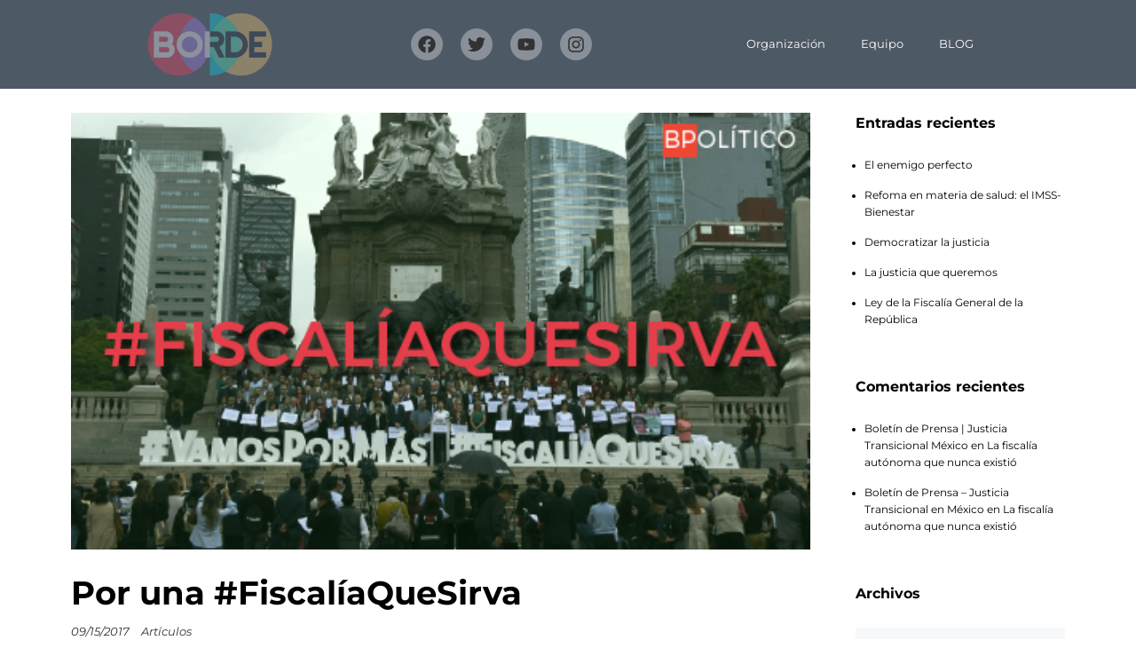

--- FILE ---
content_type: text/html; charset=UTF-8
request_url: https://borde.mx/por-una-fiscaliaquesirva/
body_size: 23213
content:
<!DOCTYPE html>
<html lang="es">
    <head>
        <meta charset="UTF-8">
        <meta name="viewport" content="width=device-width, initial-scale=1">
        <meta http-equiv="X-UA-Compatible" content="ie=edge">
        
        <!-- Global site tag (gtag.js) - Google Analytics -->
        <script async src="https://www.googletagmanager.com/gtag/js?id=UA-179275071-1"></script>
        <script>
          window.dataLayer = window.dataLayer || [];
          function gtag(){dataLayer.push(arguments);}
          gtag('js', new Date());

          gtag('config', 'UA-179275071-1');
        </script>
        <title>Por una #FiscalíaQueSirva &#8211; BORDE</title>
<meta name='robots' content='max-image-preview:large' />
	<style>img:is([sizes="auto" i], [sizes^="auto," i]) { contain-intrinsic-size: 3000px 1500px }</style>
	<link rel='dns-prefetch' href='//fonts.googleapis.com' />
<link rel="alternate" type="application/rss+xml" title="BORDE &raquo; Feed" href="https://borde.mx/feed/" />
<link rel="alternate" type="application/rss+xml" title="BORDE &raquo; RSS de los comentarios" href="https://borde.mx/comments/feed/" />
<link rel="alternate" type="application/rss+xml" title="BORDE &raquo; Por una #FiscalíaQueSirva RSS de los comentarios" href="https://borde.mx/por-una-fiscaliaquesirva/feed/" />
<script type="text/javascript">
/* <![CDATA[ */
window._wpemojiSettings = {"baseUrl":"https:\/\/s.w.org\/images\/core\/emoji\/16.0.1\/72x72\/","ext":".png","svgUrl":"https:\/\/s.w.org\/images\/core\/emoji\/16.0.1\/svg\/","svgExt":".svg","source":{"concatemoji":"https:\/\/borde.mx\/wp-includes\/js\/wp-emoji-release.min.js?ver=6.8.3"}};
/*! This file is auto-generated */
!function(s,n){var o,i,e;function c(e){try{var t={supportTests:e,timestamp:(new Date).valueOf()};sessionStorage.setItem(o,JSON.stringify(t))}catch(e){}}function p(e,t,n){e.clearRect(0,0,e.canvas.width,e.canvas.height),e.fillText(t,0,0);var t=new Uint32Array(e.getImageData(0,0,e.canvas.width,e.canvas.height).data),a=(e.clearRect(0,0,e.canvas.width,e.canvas.height),e.fillText(n,0,0),new Uint32Array(e.getImageData(0,0,e.canvas.width,e.canvas.height).data));return t.every(function(e,t){return e===a[t]})}function u(e,t){e.clearRect(0,0,e.canvas.width,e.canvas.height),e.fillText(t,0,0);for(var n=e.getImageData(16,16,1,1),a=0;a<n.data.length;a++)if(0!==n.data[a])return!1;return!0}function f(e,t,n,a){switch(t){case"flag":return n(e,"\ud83c\udff3\ufe0f\u200d\u26a7\ufe0f","\ud83c\udff3\ufe0f\u200b\u26a7\ufe0f")?!1:!n(e,"\ud83c\udde8\ud83c\uddf6","\ud83c\udde8\u200b\ud83c\uddf6")&&!n(e,"\ud83c\udff4\udb40\udc67\udb40\udc62\udb40\udc65\udb40\udc6e\udb40\udc67\udb40\udc7f","\ud83c\udff4\u200b\udb40\udc67\u200b\udb40\udc62\u200b\udb40\udc65\u200b\udb40\udc6e\u200b\udb40\udc67\u200b\udb40\udc7f");case"emoji":return!a(e,"\ud83e\udedf")}return!1}function g(e,t,n,a){var r="undefined"!=typeof WorkerGlobalScope&&self instanceof WorkerGlobalScope?new OffscreenCanvas(300,150):s.createElement("canvas"),o=r.getContext("2d",{willReadFrequently:!0}),i=(o.textBaseline="top",o.font="600 32px Arial",{});return e.forEach(function(e){i[e]=t(o,e,n,a)}),i}function t(e){var t=s.createElement("script");t.src=e,t.defer=!0,s.head.appendChild(t)}"undefined"!=typeof Promise&&(o="wpEmojiSettingsSupports",i=["flag","emoji"],n.supports={everything:!0,everythingExceptFlag:!0},e=new Promise(function(e){s.addEventListener("DOMContentLoaded",e,{once:!0})}),new Promise(function(t){var n=function(){try{var e=JSON.parse(sessionStorage.getItem(o));if("object"==typeof e&&"number"==typeof e.timestamp&&(new Date).valueOf()<e.timestamp+604800&&"object"==typeof e.supportTests)return e.supportTests}catch(e){}return null}();if(!n){if("undefined"!=typeof Worker&&"undefined"!=typeof OffscreenCanvas&&"undefined"!=typeof URL&&URL.createObjectURL&&"undefined"!=typeof Blob)try{var e="postMessage("+g.toString()+"("+[JSON.stringify(i),f.toString(),p.toString(),u.toString()].join(",")+"));",a=new Blob([e],{type:"text/javascript"}),r=new Worker(URL.createObjectURL(a),{name:"wpTestEmojiSupports"});return void(r.onmessage=function(e){c(n=e.data),r.terminate(),t(n)})}catch(e){}c(n=g(i,f,p,u))}t(n)}).then(function(e){for(var t in e)n.supports[t]=e[t],n.supports.everything=n.supports.everything&&n.supports[t],"flag"!==t&&(n.supports.everythingExceptFlag=n.supports.everythingExceptFlag&&n.supports[t]);n.supports.everythingExceptFlag=n.supports.everythingExceptFlag&&!n.supports.flag,n.DOMReady=!1,n.readyCallback=function(){n.DOMReady=!0}}).then(function(){return e}).then(function(){var e;n.supports.everything||(n.readyCallback(),(e=n.source||{}).concatemoji?t(e.concatemoji):e.wpemoji&&e.twemoji&&(t(e.twemoji),t(e.wpemoji)))}))}((window,document),window._wpemojiSettings);
/* ]]> */
</script>
<style id='wp-emoji-styles-inline-css' type='text/css'>

	img.wp-smiley, img.emoji {
		display: inline !important;
		border: none !important;
		box-shadow: none !important;
		height: 1em !important;
		width: 1em !important;
		margin: 0 0.07em !important;
		vertical-align: -0.1em !important;
		background: none !important;
		padding: 0 !important;
	}
</style>
<link rel='stylesheet' id='contact-form-7-css' href='https://borde.mx/wp-content/plugins/contact-form-7/includes/css/styles.css?ver=6.1.4' type='text/css' media='all' />
<link rel='stylesheet' id='wcs-ladda-css' href='https://borde.mx/wp-content/plugins/weekly-class/assets/libs/ladda/css/ladda-themeless.min.css?ver=6.8.3' type='text/css' media='all' />
<link rel='stylesheet' id='wcs-owl-css' href='https://borde.mx/wp-content/plugins/weekly-class/assets/libs/owlcarousel/css/owl.carousel.min.css?ver=6.8.3' type='text/css' media='all' />
<link rel='stylesheet' id='wcs-owl-theme-css' href='https://borde.mx/wp-content/plugins/weekly-class/assets/libs/owlcarousel/css/owl.theme.default.min.css?ver=6.8.3' type='text/css' media='all' />
<link rel='stylesheet' id='wcs-timetable-css' href='https://borde.mx/wp-content/plugins/weekly-class/assets/front/css/timetable.css?ver=6.8.3' type='text/css' media='all' />
<link rel='stylesheet' id='woocommerce-layout-css' href='https://borde.mx/wp-content/plugins/woocommerce/assets/css/woocommerce-layout.css?ver=10.0.5' type='text/css' media='all' />
<link rel='stylesheet' id='woocommerce-smallscreen-css' href='https://borde.mx/wp-content/plugins/woocommerce/assets/css/woocommerce-smallscreen.css?ver=10.0.5' type='text/css' media='only screen and (max-width: 768px)' />
<link rel='stylesheet' id='woocommerce-general-css' href='https://borde.mx/wp-content/plugins/woocommerce/assets/css/woocommerce.css?ver=10.0.5' type='text/css' media='all' />
<style id='woocommerce-inline-inline-css' type='text/css'>
.woocommerce form .form-row .required { visibility: visible; }
</style>
<link rel='stylesheet' id='neuron-style-css' href='https://borde.mx/wp-content/plugins/neuron-core-bifrost/assets/styles/style.css?ver=2.0.2' type='text/css' media='all' />
<link rel='stylesheet' id='brands-styles-css' href='https://borde.mx/wp-content/plugins/woocommerce/assets/css/brands.css?ver=10.0.5' type='text/css' media='all' />
<link rel='stylesheet' id='bifrost-style-css' href='https://borde.mx/wp-content/themes/bifrost/assets/styles/bifrost.css?ver=6.8.3' type='text/css' media='all' />
<link rel='stylesheet' id='bifrost-child-style-css' href='https://borde.mx/wp-content/themes/bifrost-child/style.css?ver=2.0.5' type='text/css' media='all' />
<link rel='stylesheet' id='bifrost-main-style-css' href='https://borde.mx/wp-content/themes/bifrost/assets/styles/bifrost.css?ver=2.0.5' type='text/css' media='all' />
<link rel='stylesheet' id='magnific-popup-css' href='https://borde.mx/wp-content/themes/bifrost/assets/styles/magnific-popup.css?ver=2.0.5' type='text/css' media='all' />
<link rel='stylesheet' id='owl-carousel-css' href='https://borde.mx/wp-content/themes/bifrost/assets/styles/owl.carousel.min.css?ver=2.0.5' type='text/css' media='all' />
<link rel='stylesheet' id='bifrost-wp-style-css' href='https://borde.mx/wp-content/themes/bifrost-child/style.css?ver=6.8.3' type='text/css' media='all' />
<link rel='stylesheet' id='bifrost-fonts-css' href='//fonts.googleapis.com/css?family=Roboto%3A300%2C400%2C400i%2C500%2C700&#038;ver=2.0.5' type='text/css' media='all' />
<link rel='stylesheet' id='elementor-frontend-css' href='https://borde.mx/wp-content/plugins/elementor/assets/css/frontend.min.css?ver=3.34.2' type='text/css' media='all' />
<link rel='stylesheet' id='widget-image-css' href='https://borde.mx/wp-content/plugins/elementor/assets/css/widget-image.min.css?ver=3.34.2' type='text/css' media='all' />
<link rel='stylesheet' id='e-animation-shrink-css' href='https://borde.mx/wp-content/plugins/elementor/assets/lib/animations/styles/e-animation-shrink.min.css?ver=3.34.2' type='text/css' media='all' />
<link rel='stylesheet' id='widget-social-icons-css' href='https://borde.mx/wp-content/plugins/elementor/assets/css/widget-social-icons.min.css?ver=3.34.2' type='text/css' media='all' />
<link rel='stylesheet' id='e-apple-webkit-css' href='https://borde.mx/wp-content/plugins/elementor/assets/css/conditionals/apple-webkit.min.css?ver=3.34.2' type='text/css' media='all' />
<link rel='stylesheet' id='widget-nav-menu-css' href='https://borde.mx/wp-content/plugins/elementor-pro/assets/css/widget-nav-menu.min.css?ver=3.34.1' type='text/css' media='all' />
<link rel='stylesheet' id='e-sticky-css' href='https://borde.mx/wp-content/plugins/elementor-pro/assets/css/modules/sticky.min.css?ver=3.34.1' type='text/css' media='all' />
<link rel='stylesheet' id='widget-spacer-css' href='https://borde.mx/wp-content/plugins/elementor/assets/css/widget-spacer.min.css?ver=3.34.2' type='text/css' media='all' />
<link rel='stylesheet' id='widget-heading-css' href='https://borde.mx/wp-content/plugins/elementor/assets/css/widget-heading.min.css?ver=3.34.2' type='text/css' media='all' />
<link rel='stylesheet' id='widget-posts-css' href='https://borde.mx/wp-content/plugins/elementor-pro/assets/css/widget-posts.min.css?ver=3.34.1' type='text/css' media='all' />
<link rel='stylesheet' id='widget-search-form-css' href='https://borde.mx/wp-content/plugins/elementor-pro/assets/css/widget-search-form.min.css?ver=3.34.1' type='text/css' media='all' />
<link rel='stylesheet' id='elementor-post-3679-css' href='https://borde.mx/wp-content/uploads/elementor/css/post-3679.css?ver=1769139786' type='text/css' media='all' />
<link rel='stylesheet' id='font-awesome-5-all-css' href='https://borde.mx/wp-content/plugins/elementor/assets/lib/font-awesome/css/all.min.css?ver=3.34.2' type='text/css' media='all' />
<link rel='stylesheet' id='font-awesome-4-shim-css' href='https://borde.mx/wp-content/plugins/elementor/assets/lib/font-awesome/css/v4-shims.min.css?ver=3.34.2' type='text/css' media='all' />
<link rel='stylesheet' id='elementor-post-29990-css' href='https://borde.mx/wp-content/uploads/elementor/css/post-29990.css?ver=1769139787' type='text/css' media='all' />
<link rel='stylesheet' id='elementor-post-42717-css' href='https://borde.mx/wp-content/uploads/elementor/css/post-42717.css?ver=1769139787' type='text/css' media='all' />
<link rel='stylesheet' id='elementor-gf-local-roboto-css' href='https://borde.mx/wp-content/uploads/elementor/google-fonts/css/roboto.css?ver=1751323678' type='text/css' media='all' />
<link rel='stylesheet' id='elementor-gf-local-robotoslab-css' href='https://borde.mx/wp-content/uploads/elementor/google-fonts/css/robotoslab.css?ver=1751323680' type='text/css' media='all' />
<link rel='stylesheet' id='elementor-gf-local-montserrat-css' href='https://borde.mx/wp-content/uploads/elementor/google-fonts/css/montserrat.css?ver=1751323683' type='text/css' media='all' />
<script type="text/javascript" src="https://borde.mx/wp-includes/js/jquery/jquery.min.js?ver=3.7.1" id="jquery-core-js"></script>
<script type="text/javascript" src="https://borde.mx/wp-includes/js/jquery/jquery-migrate.min.js?ver=3.4.1" id="jquery-migrate-js"></script>
<script type="text/javascript" src="https://borde.mx/wp-content/plugins/revslider/public/assets/js/rbtools.min.js?ver=6.6.15" async id="tp-tools-js"></script>
<script type="text/javascript" src="https://borde.mx/wp-content/plugins/revslider/public/assets/js/rs6.min.js?ver=6.6.15" async id="revmin-js"></script>
<script type="text/javascript" src="https://borde.mx/wp-content/plugins/woocommerce/assets/js/jquery-blockui/jquery.blockUI.min.js?ver=2.7.0-wc.10.0.5" id="jquery-blockui-js" defer="defer" data-wp-strategy="defer"></script>
<script type="text/javascript" id="wc-add-to-cart-js-extra">
/* <![CDATA[ */
var wc_add_to_cart_params = {"ajax_url":"\/wp-admin\/admin-ajax.php","wc_ajax_url":"\/?wc-ajax=%%endpoint%%","i18n_view_cart":"Ver carrito","cart_url":"https:\/\/borde.mx","is_cart":"","cart_redirect_after_add":"no"};
/* ]]> */
</script>
<script type="text/javascript" src="https://borde.mx/wp-content/plugins/woocommerce/assets/js/frontend/add-to-cart.min.js?ver=10.0.5" id="wc-add-to-cart-js" defer="defer" data-wp-strategy="defer"></script>
<script type="text/javascript" src="https://borde.mx/wp-content/plugins/woocommerce/assets/js/js-cookie/js.cookie.min.js?ver=2.1.4-wc.10.0.5" id="js-cookie-js" defer="defer" data-wp-strategy="defer"></script>
<script type="text/javascript" id="woocommerce-js-extra">
/* <![CDATA[ */
var woocommerce_params = {"ajax_url":"\/wp-admin\/admin-ajax.php","wc_ajax_url":"\/?wc-ajax=%%endpoint%%","i18n_password_show":"Show password","i18n_password_hide":"Hide password"};
/* ]]> */
</script>
<script type="text/javascript" src="https://borde.mx/wp-content/plugins/woocommerce/assets/js/frontend/woocommerce.min.js?ver=10.0.5" id="woocommerce-js" defer="defer" data-wp-strategy="defer"></script>
<script type="text/javascript" src="https://borde.mx/wp-content/plugins/elementor/assets/lib/font-awesome/js/v4-shims.min.js?ver=3.34.2" id="font-awesome-4-shim-js"></script>
<link rel="https://api.w.org/" href="https://borde.mx/wp-json/" /><link rel="alternate" title="JSON" type="application/json" href="https://borde.mx/wp-json/wp/v2/posts/30576" /><link rel="EditURI" type="application/rsd+xml" title="RSD" href="https://borde.mx/xmlrpc.php?rsd" />
<meta name="generator" content="WordPress 6.8.3" />
<meta name="generator" content="WooCommerce 10.0.5" />
<link rel="canonical" href="https://borde.mx/por-una-fiscaliaquesirva/" />
<link rel='shortlink' href='https://borde.mx/?p=30576' />
<link rel="alternate" title="oEmbed (JSON)" type="application/json+oembed" href="https://borde.mx/wp-json/oembed/1.0/embed?url=https%3A%2F%2Fborde.mx%2Fpor-una-fiscaliaquesirva%2F" />
<link rel="alternate" title="oEmbed (XML)" type="text/xml+oembed" href="https://borde.mx/wp-json/oembed/1.0/embed?url=https%3A%2F%2Fborde.mx%2Fpor-una-fiscaliaquesirva%2F&#038;format=xml" />
	<noscript><style>.woocommerce-product-gallery{ opacity: 1 !important; }</style></noscript>
	<meta name="generator" content="Elementor 3.34.2; features: e_font_icon_svg, additional_custom_breakpoints; settings: css_print_method-external, google_font-enabled, font_display-auto">
<style type="text/css">.recentcomments a{display:inline !important;padding:0 !important;margin:0 !important;}</style>			<style>
				.e-con.e-parent:nth-of-type(n+4):not(.e-lazyloaded):not(.e-no-lazyload),
				.e-con.e-parent:nth-of-type(n+4):not(.e-lazyloaded):not(.e-no-lazyload) * {
					background-image: none !important;
				}
				@media screen and (max-height: 1024px) {
					.e-con.e-parent:nth-of-type(n+3):not(.e-lazyloaded):not(.e-no-lazyload),
					.e-con.e-parent:nth-of-type(n+3):not(.e-lazyloaded):not(.e-no-lazyload) * {
						background-image: none !important;
					}
				}
				@media screen and (max-height: 640px) {
					.e-con.e-parent:nth-of-type(n+2):not(.e-lazyloaded):not(.e-no-lazyload),
					.e-con.e-parent:nth-of-type(n+2):not(.e-lazyloaded):not(.e-no-lazyload) * {
						background-image: none !important;
					}
				}
			</style>
			<meta name="generator" content="Powered by Slider Revolution 6.6.15 - responsive, Mobile-Friendly Slider Plugin for WordPress with comfortable drag and drop interface." />
<link rel="icon" href="https://borde.mx/wp-content/uploads/2020/03/FaviconBO-100x100.png" sizes="32x32" />
<link rel="icon" href="https://borde.mx/wp-content/uploads/2020/03/FaviconBO-300x300.png" sizes="192x192" />
<link rel="apple-touch-icon" href="https://borde.mx/wp-content/uploads/2020/03/FaviconBO-300x300.png" />
<meta name="msapplication-TileImage" content="https://borde.mx/wp-content/uploads/2020/03/FaviconBO-300x300.png" />
<script>function setREVStartSize(e){
			//window.requestAnimationFrame(function() {
				window.RSIW = window.RSIW===undefined ? window.innerWidth : window.RSIW;
				window.RSIH = window.RSIH===undefined ? window.innerHeight : window.RSIH;
				try {
					var pw = document.getElementById(e.c).parentNode.offsetWidth,
						newh;
					pw = pw===0 || isNaN(pw) || (e.l=="fullwidth" || e.layout=="fullwidth") ? window.RSIW : pw;
					e.tabw = e.tabw===undefined ? 0 : parseInt(e.tabw);
					e.thumbw = e.thumbw===undefined ? 0 : parseInt(e.thumbw);
					e.tabh = e.tabh===undefined ? 0 : parseInt(e.tabh);
					e.thumbh = e.thumbh===undefined ? 0 : parseInt(e.thumbh);
					e.tabhide = e.tabhide===undefined ? 0 : parseInt(e.tabhide);
					e.thumbhide = e.thumbhide===undefined ? 0 : parseInt(e.thumbhide);
					e.mh = e.mh===undefined || e.mh=="" || e.mh==="auto" ? 0 : parseInt(e.mh,0);
					if(e.layout==="fullscreen" || e.l==="fullscreen")
						newh = Math.max(e.mh,window.RSIH);
					else{
						e.gw = Array.isArray(e.gw) ? e.gw : [e.gw];
						for (var i in e.rl) if (e.gw[i]===undefined || e.gw[i]===0) e.gw[i] = e.gw[i-1];
						e.gh = e.el===undefined || e.el==="" || (Array.isArray(e.el) && e.el.length==0)? e.gh : e.el;
						e.gh = Array.isArray(e.gh) ? e.gh : [e.gh];
						for (var i in e.rl) if (e.gh[i]===undefined || e.gh[i]===0) e.gh[i] = e.gh[i-1];
											
						var nl = new Array(e.rl.length),
							ix = 0,
							sl;
						e.tabw = e.tabhide>=pw ? 0 : e.tabw;
						e.thumbw = e.thumbhide>=pw ? 0 : e.thumbw;
						e.tabh = e.tabhide>=pw ? 0 : e.tabh;
						e.thumbh = e.thumbhide>=pw ? 0 : e.thumbh;
						for (var i in e.rl) nl[i] = e.rl[i]<window.RSIW ? 0 : e.rl[i];
						sl = nl[0];
						for (var i in nl) if (sl>nl[i] && nl[i]>0) { sl = nl[i]; ix=i;}
						var m = pw>(e.gw[ix]+e.tabw+e.thumbw) ? 1 : (pw-(e.tabw+e.thumbw)) / (e.gw[ix]);
						newh =  (e.gh[ix] * m) + (e.tabh + e.thumbh);
					}
					var el = document.getElementById(e.c);
					if (el!==null && el) el.style.height = newh+"px";
					el = document.getElementById(e.c+"_wrapper");
					if (el!==null && el) {
						el.style.height = newh+"px";
						el.style.display = "block";
					}
				} catch(e){
					console.log("Failure at Presize of Slider:" + e)
				}
			//});
		  };</script>
<style id="kirki-inline-styles">h1, .h1, h2, .h2, h3, .h3, h4, .h4, h5, .h5, h6, .h6, b, strong, ul.menu.m-header-default-menu li.menu-item > a, .o-hero .o-hero__content .o-hero__content__title, input[type=submit], button, .button, .a-button, .o-breadcrumb .o-breadcrumb__list .o-breadcrumb__list__item, .o-comments .o-comments__area .o-comment .o-comment__details .o-comment__author-meta .comment-reply-link, .o-mini-cart .o-mini-cart__holder .o-mini-cart__holder__cart-list .o-mini-cart__holder__cart-list__item .o-mini-cart__holder__cart-list__item__meta .title, .o-mini-cart .o-mini-cart__total-holder .o-mini-cart__total-holder__total .price .amount, .tagcloud a, .woocommerce .o-product .m-product-summary .product_meta > span, .woocommerce .o-product .woocommerce-tabs ul.tabs li a, .woocommerce .o-product .woocommerce-tabs .woocommerce-Tabs-panel.woocommerce-Tabs-panel--additional_information table tr th, .a-woo-badge, .woocommerce .o-product .m-product-summary table.variations tr td label, .t-404 .o-hero .o-hero__content .o-hero__content__title h1{font-family:Montserrat, Helvetica, Arial, sans-serif;}body, input, textarea, select, code, .woocommerce .o-product .m-product-summary .product_meta > span span, .woocommerce .o-product .m-product-summary .product_meta > span a{font-family:Roboto, Helvetica, Arial, sans-serif;}</style>    </head>
    <body class="wp-singular post-template-default single single-post postid-30576 single-format-standard wp-custom-logo wp-theme-bifrost wp-child-theme-bifrost-child theme-bifrost woocommerce-no-js elementor-default elementor-kit-3679">
                <div class="l-theme-wrapper">
                            <div class="l-template-header-wrapper">
                                        
                    <header class="l-template-header">
                        <style>.elementor-29990 .elementor-element.elementor-element-df94b3d{--display:flex;--min-height:100px;--flex-direction:row;--container-widget-width:calc( ( 1 - var( --container-widget-flex-grow ) ) * 100% );--container-widget-height:100%;--container-widget-flex-grow:1;--container-widget-align-self:stretch;--flex-wrap-mobile:wrap;--justify-content:space-evenly;--align-items:center;--overflow:hidden;--background-transition:1s;--z-index:5;}.elementor-29990 .elementor-element.elementor-element-df94b3d:not(.elementor-motion-effects-element-type-background), .elementor-29990 .elementor-element.elementor-element-df94b3d > .elementor-motion-effects-container > .elementor-motion-effects-layer{background-color:#223040CC;}.elementor-29990 .elementor-element.elementor-element-df94b3d:hover{background-color:#112030;}.elementor-29990 .elementor-element.elementor-element-8be75fc{width:var( --container-widget-width, 11.598% );max-width:11.598%;--container-widget-width:11.598%;--container-widget-flex-grow:0;}.elementor-29990 .elementor-element.elementor-element-8be75fc.elementor-element{--order:-99999 /* order start hack */;--flex-grow:0;--flex-shrink:0;}.elementor-29990 .elementor-element.elementor-element-8be75fc img{opacity:0.35;transition-duration:0.7s;}.elementor-29990 .elementor-element.elementor-element-8be75fc:hover img{opacity:1;}.elementor-29990 .elementor-element.elementor-element-01b1ac5 .elementor-repeater-item-cc59529.elementor-social-icon{background-color:#FFFFFF55;}.elementor-29990 .elementor-element.elementor-element-01b1ac5 .elementor-repeater-item-cc59529.elementor-social-icon i{color:#323232;}.elementor-29990 .elementor-element.elementor-element-01b1ac5 .elementor-repeater-item-cc59529.elementor-social-icon svg{fill:#323232;}.elementor-29990 .elementor-element.elementor-element-01b1ac5 .elementor-repeater-item-faee786.elementor-social-icon{background-color:#FFFFFF55;}.elementor-29990 .elementor-element.elementor-element-01b1ac5 .elementor-repeater-item-faee786.elementor-social-icon i{color:#323232;}.elementor-29990 .elementor-element.elementor-element-01b1ac5 .elementor-repeater-item-faee786.elementor-social-icon svg{fill:#323232;}.elementor-29990 .elementor-element.elementor-element-01b1ac5 .elementor-repeater-item-67d1b4a.elementor-social-icon{background-color:#FFFFFF55;}.elementor-29990 .elementor-element.elementor-element-01b1ac5 .elementor-repeater-item-67d1b4a.elementor-social-icon i{color:#323232;}.elementor-29990 .elementor-element.elementor-element-01b1ac5 .elementor-repeater-item-67d1b4a.elementor-social-icon svg{fill:#323232;}.elementor-29990 .elementor-element.elementor-element-01b1ac5 .elementor-repeater-item-fd4c89d.elementor-social-icon{background-color:#FFFFFF55;}.elementor-29990 .elementor-element.elementor-element-01b1ac5 .elementor-repeater-item-fd4c89d.elementor-social-icon i{color:#323232;}.elementor-29990 .elementor-element.elementor-element-01b1ac5 .elementor-repeater-item-fd4c89d.elementor-social-icon svg{fill:#323232;}.elementor-29990 .elementor-element.elementor-element-01b1ac5{--grid-template-columns:repeat(0, auto);--icon-size:20px;--grid-column-gap:17px;}.elementor-29990 .elementor-element.elementor-element-01b1ac5 .elementor-widget-container{text-align:center;}.elementor-29990 .elementor-element.elementor-element-01b1ac5 .elementor-social-icon{background-color:#334050;--icon-padding:0.4em;}.elementor-29990 .elementor-element.elementor-element-01b1ac5 .elementor-social-icon i{color:#556070;}.elementor-29990 .elementor-element.elementor-element-01b1ac5 .elementor-social-icon svg{fill:#556070;}.elementor-29990 .elementor-element.elementor-element-01b1ac5 .elementor-social-icon:hover{background-color:#223040;}.elementor-29990 .elementor-element.elementor-element-01b1ac5 .elementor-social-icon:hover i{color:#445060;}.elementor-29990 .elementor-element.elementor-element-01b1ac5 .elementor-social-icon:hover svg{fill:#445060;}.elementor-29990 .elementor-element.elementor-element-1e50d0f.elementor-element{--flex-grow:0;--flex-shrink:0;}.elementor-29990 .elementor-element.elementor-element-1e50d0f .elementor-nav-menu--main .elementor-item{color:#FFFFFF;fill:#FFFFFF;}.elementor-29990 .elementor-element.elementor-element-1e50d0f .elementor-nav-menu--main .elementor-item:hover,
					.elementor-29990 .elementor-element.elementor-element-1e50d0f .elementor-nav-menu--main .elementor-item.elementor-item-active,
					.elementor-29990 .elementor-element.elementor-element-1e50d0f .elementor-nav-menu--main .elementor-item.highlighted,
					.elementor-29990 .elementor-element.elementor-element-1e50d0f .elementor-nav-menu--main .elementor-item:focus{color:#fff;}.elementor-29990 .elementor-element.elementor-element-1e50d0f .elementor-nav-menu--main:not(.e--pointer-framed) .elementor-item:before,
					.elementor-29990 .elementor-element.elementor-element-1e50d0f .elementor-nav-menu--main:not(.e--pointer-framed) .elementor-item:after{background-color:#445060;}.elementor-29990 .elementor-element.elementor-element-1e50d0f .e--pointer-framed .elementor-item:before,
					.elementor-29990 .elementor-element.elementor-element-1e50d0f .e--pointer-framed .elementor-item:after{border-color:#445060;}.elementor-theme-builder-content-area{height:400px;}.elementor-location-header:before, .elementor-location-footer:before{content:"";display:table;clear:both;}@media(max-width:1024px){.elementor-29990 .elementor-element.elementor-element-1e50d0f.elementor-element{--order:99999 /* order end hack */;}}@media(max-width:767px){.elementor-29990 .elementor-element.elementor-element-01b1ac5{--grid-template-columns:repeat(0, auto);--icon-size:17px;--grid-column-gap:6px;--grid-row-gap:1px;}.elementor-29990 .elementor-element.elementor-element-01b1ac5 .elementor-widget-container{text-align:right;}.elementor-29990 .elementor-element.elementor-element-01b1ac5 .elementor-social-icon{--icon-padding:0.3em;}.elementor-29990 .elementor-element.elementor-element-1e50d0f{width:var( --container-widget-width, 28.797px );max-width:28.797px;--container-widget-width:28.797px;--container-widget-flex-grow:0;}}</style>		<header data-elementor-type="header" data-elementor-id="29990" class="elementor elementor-29990" data-elementor-post-type="elementor_library">
			<header class="elementor-element elementor-element-df94b3d e-flex e-con-boxed e-con e-parent" data-id="df94b3d" data-element_type="container" data-settings="{&quot;background_background&quot;:&quot;classic&quot;,&quot;sticky&quot;:&quot;top&quot;,&quot;sticky_on&quot;:[&quot;desktop&quot;,&quot;tablet&quot;,&quot;mobile&quot;],&quot;sticky_offset&quot;:0,&quot;sticky_effects_offset&quot;:0,&quot;sticky_anchor_link_offset&quot;:0}">
					<div class="e-con-inner">
				<div class="elementor-element elementor-element-8be75fc elementor-widget__width-initial elementor-widget elementor-widget-theme-site-logo elementor-widget-image" data-id="8be75fc" data-element_type="widget" data-widget_type="theme-site-logo.default">
				<div class="elementor-widget-container">
											<a href="https://borde.mx">
			<img fetchpriority="high" width="1000" height="500" src="https://borde.mx/wp-content/uploads/2020/03/Logo-BORDE-3.png" class="attachment-full size-full wp-image-42584" alt="" srcset="https://borde.mx/wp-content/uploads/2020/03/Logo-BORDE-3.png 1000w, https://borde.mx/wp-content/uploads/2020/03/Logo-BORDE-3-300x150.png 300w, https://borde.mx/wp-content/uploads/2020/03/Logo-BORDE-3-768x384.png 768w, https://borde.mx/wp-content/uploads/2020/03/Logo-BORDE-3-600x300.png 600w" sizes="(max-width: 1000px) 100vw, 1000px" />				</a>
											</div>
				</div>
				<div class="elementor-element elementor-element-01b1ac5 elementor-shape-circle elementor-grid-mobile-0 e-grid-align-mobile-right elementor-grid-0 e-grid-align-center elementor-widget elementor-widget-social-icons" data-id="01b1ac5" data-element_type="widget" data-widget_type="social-icons.default">
				<div class="elementor-widget-container">
							<div class="elementor-social-icons-wrapper elementor-grid" role="list">
							<span class="elementor-grid-item" role="listitem">
					<a class="elementor-icon elementor-social-icon elementor-social-icon-facebook elementor-animation-shrink elementor-repeater-item-cc59529" href="https://www.facebook.com/BordeJuridico/" target="_blank">
						<span class="elementor-screen-only">Facebook</span>
						<svg aria-hidden="true" class="e-font-icon-svg e-fab-facebook" viewBox="0 0 512 512" xmlns="http://www.w3.org/2000/svg"><path d="M504 256C504 119 393 8 256 8S8 119 8 256c0 123.78 90.69 226.38 209.25 245V327.69h-63V256h63v-54.64c0-62.15 37-96.48 93.67-96.48 27.14 0 55.52 4.84 55.52 4.84v61h-31.28c-30.8 0-40.41 19.12-40.41 38.73V256h68.78l-11 71.69h-57.78V501C413.31 482.38 504 379.78 504 256z"></path></svg>					</a>
				</span>
							<span class="elementor-grid-item" role="listitem">
					<a class="elementor-icon elementor-social-icon elementor-social-icon-twitter elementor-animation-shrink elementor-repeater-item-faee786" href="https://twitter.com/BordeJuridico" target="_blank">
						<span class="elementor-screen-only">Twitter</span>
						<svg aria-hidden="true" class="e-font-icon-svg e-fab-twitter" viewBox="0 0 512 512" xmlns="http://www.w3.org/2000/svg"><path d="M459.37 151.716c.325 4.548.325 9.097.325 13.645 0 138.72-105.583 298.558-298.558 298.558-59.452 0-114.68-17.219-161.137-47.106 8.447.974 16.568 1.299 25.34 1.299 49.055 0 94.213-16.568 130.274-44.832-46.132-.975-84.792-31.188-98.112-72.772 6.498.974 12.995 1.624 19.818 1.624 9.421 0 18.843-1.3 27.614-3.573-48.081-9.747-84.143-51.98-84.143-102.985v-1.299c13.969 7.797 30.214 12.67 47.431 13.319-28.264-18.843-46.781-51.005-46.781-87.391 0-19.492 5.197-37.36 14.294-52.954 51.655 63.675 129.3 105.258 216.365 109.807-1.624-7.797-2.599-15.918-2.599-24.04 0-57.828 46.782-104.934 104.934-104.934 30.213 0 57.502 12.67 76.67 33.137 23.715-4.548 46.456-13.32 66.599-25.34-7.798 24.366-24.366 44.833-46.132 57.827 21.117-2.273 41.584-8.122 60.426-16.243-14.292 20.791-32.161 39.308-52.628 54.253z"></path></svg>					</a>
				</span>
							<span class="elementor-grid-item" role="listitem">
					<a class="elementor-icon elementor-social-icon elementor-social-icon-youtube elementor-animation-shrink elementor-repeater-item-67d1b4a" href="https://www.youtube.com/user/bordepolitico" target="_blank">
						<span class="elementor-screen-only">Youtube</span>
						<svg aria-hidden="true" class="e-font-icon-svg e-fab-youtube" viewBox="0 0 576 512" xmlns="http://www.w3.org/2000/svg"><path d="M549.655 124.083c-6.281-23.65-24.787-42.276-48.284-48.597C458.781 64 288 64 288 64S117.22 64 74.629 75.486c-23.497 6.322-42.003 24.947-48.284 48.597-11.412 42.867-11.412 132.305-11.412 132.305s0 89.438 11.412 132.305c6.281 23.65 24.787 41.5 48.284 47.821C117.22 448 288 448 288 448s170.78 0 213.371-11.486c23.497-6.321 42.003-24.171 48.284-47.821 11.412-42.867 11.412-132.305 11.412-132.305s0-89.438-11.412-132.305zm-317.51 213.508V175.185l142.739 81.205-142.739 81.201z"></path></svg>					</a>
				</span>
							<span class="elementor-grid-item" role="listitem">
					<a class="elementor-icon elementor-social-icon elementor-social-icon-instagram elementor-animation-shrink elementor-repeater-item-fd4c89d" href="https://www.instagram.com/bordepolitico/" target="_blank">
						<span class="elementor-screen-only">Instagram</span>
						<svg aria-hidden="true" class="e-font-icon-svg e-fab-instagram" viewBox="0 0 448 512" xmlns="http://www.w3.org/2000/svg"><path d="M224.1 141c-63.6 0-114.9 51.3-114.9 114.9s51.3 114.9 114.9 114.9S339 319.5 339 255.9 287.7 141 224.1 141zm0 189.6c-41.1 0-74.7-33.5-74.7-74.7s33.5-74.7 74.7-74.7 74.7 33.5 74.7 74.7-33.6 74.7-74.7 74.7zm146.4-194.3c0 14.9-12 26.8-26.8 26.8-14.9 0-26.8-12-26.8-26.8s12-26.8 26.8-26.8 26.8 12 26.8 26.8zm76.1 27.2c-1.7-35.9-9.9-67.7-36.2-93.9-26.2-26.2-58-34.4-93.9-36.2-37-2.1-147.9-2.1-184.9 0-35.8 1.7-67.6 9.9-93.9 36.1s-34.4 58-36.2 93.9c-2.1 37-2.1 147.9 0 184.9 1.7 35.9 9.9 67.7 36.2 93.9s58 34.4 93.9 36.2c37 2.1 147.9 2.1 184.9 0 35.9-1.7 67.7-9.9 93.9-36.2 26.2-26.2 34.4-58 36.2-93.9 2.1-37 2.1-147.8 0-184.8zM398.8 388c-7.8 19.6-22.9 34.7-42.6 42.6-29.5 11.7-99.5 9-132.1 9s-102.7 2.6-132.1-9c-19.6-7.8-34.7-22.9-42.6-42.6-11.7-29.5-9-99.5-9-132.1s-2.6-102.7 9-132.1c7.8-19.6 22.9-34.7 42.6-42.6 29.5-11.7 99.5-9 132.1-9s102.7-2.6 132.1 9c19.6 7.8 34.7 22.9 42.6 42.6 11.7 29.5 9 99.5 9 132.1s2.7 102.7-9 132.1z"></path></svg>					</a>
				</span>
					</div>
						</div>
				</div>
				<div class="elementor-element elementor-element-1e50d0f elementor-widget-mobile__width-initial elementor-nav-menu--dropdown-tablet elementor-nav-menu__text-align-aside elementor-nav-menu--toggle elementor-nav-menu--burger elementor-widget elementor-widget-nav-menu" data-id="1e50d0f" data-element_type="widget" data-settings="{&quot;layout&quot;:&quot;horizontal&quot;,&quot;submenu_icon&quot;:{&quot;value&quot;:&quot;&lt;svg aria-hidden=\&quot;true\&quot; class=\&quot;e-font-icon-svg e-fas-caret-down\&quot; viewBox=\&quot;0 0 320 512\&quot; xmlns=\&quot;http:\/\/www.w3.org\/2000\/svg\&quot;&gt;&lt;path d=\&quot;M31.3 192h257.3c17.8 0 26.7 21.5 14.1 34.1L174.1 354.8c-7.8 7.8-20.5 7.8-28.3 0L17.2 226.1C4.6 213.5 13.5 192 31.3 192z\&quot;&gt;&lt;\/path&gt;&lt;\/svg&gt;&quot;,&quot;library&quot;:&quot;fa-solid&quot;},&quot;toggle&quot;:&quot;burger&quot;}" data-widget_type="nav-menu.default">
				<div class="elementor-widget-container">
								<nav aria-label="Menu" class="elementor-nav-menu--main elementor-nav-menu__container elementor-nav-menu--layout-horizontal e--pointer-background e--animation-fade">
				<ul id="menu-1-1e50d0f" class="elementor-nav-menu"><li class="menu-item menu-item-type-custom menu-item-object-custom m-mega-menu--two menu-item-30087"><a href="https://borde.mx/trayectoria/" class="elementor-item">Organización</a></li>
<li class="menu-item menu-item-type-custom menu-item-object-custom m-mega-menu--two menu-item-717"><a href="https://borde.mx/equipo" class="elementor-item">Equipo</a></li>
<li class="menu-item menu-item-type-custom menu-item-object-custom m-mega-menu--two menu-item-38424"><a href="https://borde.mx/architecture/blog-borde/" class="elementor-item">BLOG</a></li>
</ul>			</nav>
					<div class="elementor-menu-toggle" role="button" tabindex="0" aria-label="Menu Toggle" aria-expanded="false">
			<svg aria-hidden="true" role="presentation" class="elementor-menu-toggle__icon--open e-font-icon-svg e-eicon-menu-bar" viewBox="0 0 1000 1000" xmlns="http://www.w3.org/2000/svg"><path d="M104 333H896C929 333 958 304 958 271S929 208 896 208H104C71 208 42 237 42 271S71 333 104 333ZM104 583H896C929 583 958 554 958 521S929 458 896 458H104C71 458 42 487 42 521S71 583 104 583ZM104 833H896C929 833 958 804 958 771S929 708 896 708H104C71 708 42 737 42 771S71 833 104 833Z"></path></svg><svg aria-hidden="true" role="presentation" class="elementor-menu-toggle__icon--close e-font-icon-svg e-eicon-close" viewBox="0 0 1000 1000" xmlns="http://www.w3.org/2000/svg"><path d="M742 167L500 408 258 167C246 154 233 150 217 150 196 150 179 158 167 167 154 179 150 196 150 212 150 229 154 242 171 254L408 500 167 742C138 771 138 800 167 829 196 858 225 858 254 829L496 587 738 829C750 842 767 846 783 846 800 846 817 842 829 829 842 817 846 804 846 783 846 767 842 750 829 737L588 500 833 258C863 229 863 200 833 171 804 137 775 137 742 167Z"></path></svg>		</div>
					<nav class="elementor-nav-menu--dropdown elementor-nav-menu__container" aria-hidden="true">
				<ul id="menu-2-1e50d0f" class="elementor-nav-menu"><li class="menu-item menu-item-type-custom menu-item-object-custom m-mega-menu--two menu-item-30087"><a href="https://borde.mx/trayectoria/" class="elementor-item" tabindex="-1">Organización</a></li>
<li class="menu-item menu-item-type-custom menu-item-object-custom m-mega-menu--two menu-item-717"><a href="https://borde.mx/equipo" class="elementor-item" tabindex="-1">Equipo</a></li>
<li class="menu-item menu-item-type-custom menu-item-object-custom m-mega-menu--two menu-item-38424"><a href="https://borde.mx/architecture/blog-borde/" class="elementor-item" tabindex="-1">BLOG</a></li>
</ul>			</nav>
						</div>
				</div>
					</div>
				</header>
				</header>
		                    </header>
                </div>
            
            <div class="l-main-wrapper">    <div class="container">
<div class="p-blog-single h-medium-top-padding h-large-bottom-padding">
    <div class="row">
        <div class="col-lg-9">
            <div class="p-blog-single__wrapper o-blog-post">
                 
                    <div class="o-blog-post__thumbnail">
                        <div class="h-calculated-image" style="padding-bottom: 59.179266% !important;">
                            <img width="463" height="274" src="https://borde.mx/wp-content/uploads/2017/09/imagen-s.png" class="attachment-post-thumbnail size-post-thumbnail wp-post-image" alt="" decoding="async" />                        </div>
                    </div>
                                <div class="o-blog-post__content">
                    <h2 class="o-blog-post__title">Por una #FiscalíaQueSirva</h2>                    <div class="o-blog-post__meta">
                        <span class="o-blog-post__time a-separator o-neuron-post__meta-icon">
        <span class="o-neuron-post__meta">09/15/2017</span>
</span>                        <div class="o-blog-post__category a-separator o-neuron-post__meta-icon">
        <ul>
                    <li><a class="o-neuron-post__meta" href="https://borde.mx/category/borde-politico/articulo-borde-politico/">Artículos</a></li>
            </ul>
</div>
                    </div>
                    <div class="p-blog-single__content h-clearfix">
                        <p>Esta semana en el Congreso, diversas organizaciones de la sociedad civil exigieron a los legisladores posponer la votación de la reforma al artículo 102 constitucional sobre la elección del primer Fiscal General de la República. Las organizaciones argumentan que la iniciativa del PRI tiene huecos que aún pueden permitir el pase automático de procurador a fiscal.</p>
<p>&nbsp;</p>
<p>A pesar de que la iniciativa de Peña Nieto para reformar el artículo 102 constitucional se encuentra en el Senado de la República, la Comisión de Puntos Constitucionales de la Cámara de Diputados cuenta con al menos 14 iniciativas que también buscará dictaminar. Organizaciones señalaron que eliminar el pase automático no basta, es necesario hacer una reforma integral para darle una verdadera autonomía a esta institución.</p>
<p>&nbsp;</p>
<p>Un tema de discusión en común de ambas Cámaras, fue el de los damnificados por el sismo del pasado  9 de septiembre. Incluso el Senado abrió una cuenta para que se hagan donaciones, donaron 855 mil pesos y la Cámara de Diputados donó un día de dieta para los afectados.</p>
<p>&nbsp;</p>
<p>El senado acordó el método de designación del nuevo presidente del IFT, quién será elegido en los próximos días; también ratificó el nombramiento de ocho embajadores, tres cónsules y tres representantes ante organismos internacionales. Además, con la renuncia de Padierna como coordinadora del PRD en el Senado, Luis Sánchez tomó el puesto.</p>
<p>&nbsp;</p>
<p>Mientras, la Cámara de Diputados ha estado discutiendo el Quinto Informe de Gobierno que mandó el Presidente Peña Nieto. Ya se discutieron dos de las cuatro sesiones programadas para tratar el tema. El miércoles se trató sobre la Política Interior y el jueves sobre Política Económica; el próximo martes se tratará sobre Política Social y el jueves sobre Política Exterior. Por último, los diputados que el PRI le “prestó” al PVEM ya regresaron a su bancada original.</p>
                    </div>
                                                        </div>
                                                                                    <div class="p-blog-single__social-media">
                        <div class="m-social-media"> <ul> <li class=facebook><a href=https://www.facebook.com/sharer/sharer.php?u=https://borde.mx/por-una-fiscaliaquesirva/><i class="fab fa-facebook-f"></i></a></li> <li class=twitter><a href=https://twitter.com/intent/tweet?text=Por una #FiscalíaQueSirva&amp;url=https://borde.mx/por-una-fiscaliaquesirva/><i class="fab fa-twitter"></i></a></li> <li class=google-plus><a href=https://plus.google.com/share?url=https://borde.mx/por-una-fiscaliaquesirva/><i class="fab fa-google-plus-g"></i></a></li> <li class=linkedin><a href=https://www.linkedin.com/shareArticle?mini=true&url=https://borde.mx/por-una-fiscaliaquesirva/&title=Por una #FiscalíaQueSirva><i class="fab fa-linkedin-in"></i></a></li> <li class=pinterest><a href=https://pinterest.com/pin/create/button/?url=https://borde.mx/por-una-fiscaliaquesirva/&description=Por una #FiscalíaQueSirva><i class="fab fa-pinterest"></i></a></li> </ul> </div>                    </div>
                            </div>
            
        </div>
                    <div class="col-lg-3">
                <div class="o-main-sidebar">
                    
		<div id="recent-posts-2" class="widget widget_recent_entries">
		<div class="widgettitle-wrapper"><h5 class="widgettitle">Entradas recientes</h5></div>
		<ul>
											<li>
					<a href="https://borde.mx/el-enemigo-perfecto/">El enemigo perfecto</a>
									</li>
											<li>
					<a href="https://borde.mx/refoma-en-materia-de-salud-el-imss-bienestar/">Refoma en materia de salud: el IMSS-Bienestar</a>
									</li>
											<li>
					<a href="https://borde.mx/queremos-democratizar-los-poderes-judiciales/">Democratizar la justicia</a>
									</li>
											<li>
					<a href="https://borde.mx/la-justicia-que-queremos/">La justicia que queremos</a>
									</li>
											<li>
					<a href="https://borde.mx/articulo-ley-general-fiscalia/">Ley de la Fiscalía General de la República</a>
									</li>
					</ul>

		</div><div id="recent-comments-2" class="widget widget_recent_comments"><div class="widgettitle-wrapper"><h5 class="widgettitle">Comentarios recientes</h5></div><ul id="recentcomments"><li class="recentcomments"><span class="comment-author-link"><a href="https://jtmexico.org/2021/03/11/boletin-de-prensa/" class="url" rel="ugc external nofollow">Boletín de Prensa | Justicia Transicional México</a></span> en <a href="https://borde.mx/impunidemia/#comment-2">La fiscalía autónoma que nunca existió</a></li><li class="recentcomments"><span class="comment-author-link"><a href="https://api.jtmexico.org/2021/03/11/boletin-de-prensa/" class="url" rel="ugc external nofollow">Boletín de Prensa &#8211; Justicia Transicional en México</a></span> en <a href="https://borde.mx/impunidemia/#comment-1">La fiscalía autónoma que nunca existió</a></li></ul></div><div id="archives-2" class="widget widget_archive"><div class="widgettitle-wrapper"><h5 class="widgettitle">Archivos</h5></div>		<label class="screen-reader-text" for="archives-dropdown-2">Archivos</label>
		<select id="archives-dropdown-2" name="archive-dropdown">
			
			<option value="">Elegir mes</option>
				<option value='https://borde.mx/2024/10/'> octubre 2024 &nbsp;(1)</option>
	<option value='https://borde.mx/2024/09/'> septiembre 2024 &nbsp;(1)</option>
	<option value='https://borde.mx/2024/08/'> agosto 2024 &nbsp;(1)</option>
	<option value='https://borde.mx/2024/02/'> febrero 2024 &nbsp;(10)</option>
	<option value='https://borde.mx/2023/10/'> octubre 2023 &nbsp;(1)</option>
	<option value='https://borde.mx/2023/07/'> julio 2023 &nbsp;(5)</option>
	<option value='https://borde.mx/2023/04/'> abril 2023 &nbsp;(1)</option>
	<option value='https://borde.mx/2022/05/'> mayo 2022 &nbsp;(3)</option>
	<option value='https://borde.mx/2021/05/'> mayo 2021 &nbsp;(1)</option>
	<option value='https://borde.mx/2021/04/'> abril 2021 &nbsp;(2)</option>
	<option value='https://borde.mx/2021/01/'> enero 2021 &nbsp;(2)</option>
	<option value='https://borde.mx/2020/12/'> diciembre 2020 &nbsp;(1)</option>
	<option value='https://borde.mx/2020/10/'> octubre 2020 &nbsp;(1)</option>
	<option value='https://borde.mx/2020/09/'> septiembre 2020 &nbsp;(1)</option>
	<option value='https://borde.mx/2020/08/'> agosto 2020 &nbsp;(2)</option>
	<option value='https://borde.mx/2020/07/'> julio 2020 &nbsp;(1)</option>
	<option value='https://borde.mx/2020/06/'> junio 2020 &nbsp;(1)</option>
	<option value='https://borde.mx/2020/04/'> abril 2020 &nbsp;(2)</option>
	<option value='https://borde.mx/2020/03/'> marzo 2020 &nbsp;(1)</option>
	<option value='https://borde.mx/2020/01/'> enero 2020 &nbsp;(2)</option>
	<option value='https://borde.mx/2019/10/'> octubre 2019 &nbsp;(1)</option>
	<option value='https://borde.mx/2019/09/'> septiembre 2019 &nbsp;(1)</option>
	<option value='https://borde.mx/2019/08/'> agosto 2019 &nbsp;(1)</option>
	<option value='https://borde.mx/2019/06/'> junio 2019 &nbsp;(4)</option>
	<option value='https://borde.mx/2019/05/'> mayo 2019 &nbsp;(1)</option>
	<option value='https://borde.mx/2019/03/'> marzo 2019 &nbsp;(1)</option>
	<option value='https://borde.mx/2019/01/'> enero 2019 &nbsp;(3)</option>
	<option value='https://borde.mx/2018/12/'> diciembre 2018 &nbsp;(1)</option>
	<option value='https://borde.mx/2018/11/'> noviembre 2018 &nbsp;(3)</option>
	<option value='https://borde.mx/2018/10/'> octubre 2018 &nbsp;(1)</option>
	<option value='https://borde.mx/2018/08/'> agosto 2018 &nbsp;(1)</option>
	<option value='https://borde.mx/2018/07/'> julio 2018 &nbsp;(8)</option>
	<option value='https://borde.mx/2018/06/'> junio 2018 &nbsp;(22)</option>
	<option value='https://borde.mx/2018/05/'> mayo 2018 &nbsp;(5)</option>
	<option value='https://borde.mx/2018/04/'> abril 2018 &nbsp;(7)</option>
	<option value='https://borde.mx/2018/03/'> marzo 2018 &nbsp;(4)</option>
	<option value='https://borde.mx/2018/02/'> febrero 2018 &nbsp;(4)</option>
	<option value='https://borde.mx/2018/01/'> enero 2018 &nbsp;(16)</option>
	<option value='https://borde.mx/2017/12/'> diciembre 2017 &nbsp;(17)</option>
	<option value='https://borde.mx/2017/11/'> noviembre 2017 &nbsp;(20)</option>
	<option value='https://borde.mx/2017/10/'> octubre 2017 &nbsp;(48)</option>
	<option value='https://borde.mx/2017/09/'> septiembre 2017 &nbsp;(53)</option>
	<option value='https://borde.mx/2017/08/'> agosto 2017 &nbsp;(74)</option>
	<option value='https://borde.mx/2017/07/'> julio 2017 &nbsp;(57)</option>
	<option value='https://borde.mx/2017/06/'> junio 2017 &nbsp;(73)</option>
	<option value='https://borde.mx/2017/05/'> mayo 2017 &nbsp;(63)</option>
	<option value='https://borde.mx/2017/04/'> abril 2017 &nbsp;(7)</option>
	<option value='https://borde.mx/2017/03/'> marzo 2017 &nbsp;(38)</option>
	<option value='https://borde.mx/2017/02/'> febrero 2017 &nbsp;(41)</option>
	<option value='https://borde.mx/2017/01/'> enero 2017 &nbsp;(3)</option>
	<option value='https://borde.mx/2016/12/'> diciembre 2016 &nbsp;(5)</option>
	<option value='https://borde.mx/2016/11/'> noviembre 2016 &nbsp;(4)</option>
	<option value='https://borde.mx/2016/10/'> octubre 2016 &nbsp;(15)</option>
	<option value='https://borde.mx/2016/09/'> septiembre 2016 &nbsp;(21)</option>
	<option value='https://borde.mx/2016/08/'> agosto 2016 &nbsp;(36)</option>
	<option value='https://borde.mx/2016/07/'> julio 2016 &nbsp;(31)</option>
	<option value='https://borde.mx/2016/06/'> junio 2016 &nbsp;(70)</option>
	<option value='https://borde.mx/2016/05/'> mayo 2016 &nbsp;(61)</option>
	<option value='https://borde.mx/2016/04/'> abril 2016 &nbsp;(60)</option>
	<option value='https://borde.mx/2016/03/'> marzo 2016 &nbsp;(8)</option>
	<option value='https://borde.mx/2016/02/'> febrero 2016 &nbsp;(20)</option>
	<option value='https://borde.mx/2016/01/'> enero 2016 &nbsp;(35)</option>
	<option value='https://borde.mx/2015/12/'> diciembre 2015 &nbsp;(14)</option>
	<option value='https://borde.mx/2015/11/'> noviembre 2015 &nbsp;(39)</option>
	<option value='https://borde.mx/2015/10/'> octubre 2015 &nbsp;(43)</option>
	<option value='https://borde.mx/2015/09/'> septiembre 2015 &nbsp;(49)</option>
	<option value='https://borde.mx/2015/08/'> agosto 2015 &nbsp;(70)</option>
	<option value='https://borde.mx/2015/07/'> julio 2015 &nbsp;(80)</option>
	<option value='https://borde.mx/2015/06/'> junio 2015 &nbsp;(113)</option>
	<option value='https://borde.mx/2015/05/'> mayo 2015 &nbsp;(115)</option>
	<option value='https://borde.mx/2015/04/'> abril 2015 &nbsp;(113)</option>
	<option value='https://borde.mx/2015/03/'> marzo 2015 &nbsp;(135)</option>
	<option value='https://borde.mx/2015/02/'> febrero 2015 &nbsp;(125)</option>
	<option value='https://borde.mx/2015/01/'> enero 2015 &nbsp;(155)</option>
	<option value='https://borde.mx/2014/12/'> diciembre 2014 &nbsp;(143)</option>
	<option value='https://borde.mx/2014/11/'> noviembre 2014 &nbsp;(160)</option>
	<option value='https://borde.mx/2014/10/'> octubre 2014 &nbsp;(163)</option>
	<option value='https://borde.mx/2014/09/'> septiembre 2014 &nbsp;(130)</option>
	<option value='https://borde.mx/2014/08/'> agosto 2014 &nbsp;(143)</option>
	<option value='https://borde.mx/2014/07/'> julio 2014 &nbsp;(151)</option>
	<option value='https://borde.mx/2014/06/'> junio 2014 &nbsp;(130)</option>
	<option value='https://borde.mx/2014/05/'> mayo 2014 &nbsp;(135)</option>
	<option value='https://borde.mx/2014/04/'> abril 2014 &nbsp;(122)</option>
	<option value='https://borde.mx/2014/03/'> marzo 2014 &nbsp;(95)</option>
	<option value='https://borde.mx/2014/02/'> febrero 2014 &nbsp;(56)</option>
	<option value='https://borde.mx/2012/12/'> diciembre 2012 &nbsp;(5)</option>
	<option value='https://borde.mx/2012/06/'> junio 2012 &nbsp;(1)</option>

		</select>

			<script type="text/javascript">
/* <![CDATA[ */

(function() {
	var dropdown = document.getElementById( "archives-dropdown-2" );
	function onSelectChange() {
		if ( dropdown.options[ dropdown.selectedIndex ].value !== '' ) {
			document.location.href = this.options[ this.selectedIndex ].value;
		}
	}
	dropdown.onchange = onSelectChange;
})();

/* ]]> */
</script>
</div><div id="categories-2" class="widget widget_categories"><div class="widgettitle-wrapper"><h5 class="widgettitle">Categorías</h5></div><form action="https://borde.mx" method="get"><label class="screen-reader-text" for="cat">Categorías</label><select  name='cat' id='cat' class='postform'>
	<option value='-1'>Elegir categoría</option>
	<option class="level-0" value="442">#TernasHombres Borde Jurídico&nbsp;&nbsp;(1)</option>
	<option class="level-0" value="2361">Análisis de redes&nbsp;&nbsp;(11)</option>
	<option class="level-0" value="2362">Análisis de sentencias&nbsp;&nbsp;(1)</option>
	<option class="level-0" value="2394">Artículo&nbsp;&nbsp;(51)</option>
	<option class="level-0" value="2388">Artículos de análisis&nbsp;&nbsp;(19)</option>
	<option class="level-0" value="2389">Artículos de opinión&nbsp;&nbsp;(8)</option>
	<option class="level-0" value="5">Artículos Elecciones 2018&nbsp;&nbsp;(16)</option>
	<option class="level-0" value="2386">Artículos informativos&nbsp;&nbsp;(7)</option>
	<option class="level-0" value="444">BANNER HOME Borde Jurídico&nbsp;&nbsp;(42)</option>
	<option class="level-0" value="2408">Boletín&nbsp;&nbsp;(2)</option>
	<option class="level-0" value="424">Borde Jurídico&nbsp;&nbsp;(243)</option>
	<option class="level-1" value="2331">&nbsp;&nbsp;&nbsp;Artículos&nbsp;&nbsp;(209)</option>
	<option class="level-0" value="2330">Borde Político&nbsp;&nbsp;(181)</option>
	<option class="level-1" value="2520">&nbsp;&nbsp;&nbsp;Ambiente y territorio&nbsp;&nbsp;(3)</option>
	<option class="level-1" value="425">&nbsp;&nbsp;&nbsp;Artículos&nbsp;&nbsp;(170)</option>
	<option class="level-1" value="2524">&nbsp;&nbsp;&nbsp;Desarrollo económico y calidad de vida&nbsp;&nbsp;(1)</option>
	<option class="level-1" value="2517">&nbsp;&nbsp;&nbsp;Educación y cultura&nbsp;&nbsp;(4)</option>
	<option class="level-1" value="2521">&nbsp;&nbsp;&nbsp;Estado democrático&nbsp;&nbsp;(1)</option>
	<option class="level-1" value="2508">&nbsp;&nbsp;&nbsp;PAC&nbsp;&nbsp;(14)</option>
	<option class="level-2" value="2509">&nbsp;&nbsp;&nbsp;&nbsp;&nbsp;&nbsp;Seguridad y Justicia&nbsp;&nbsp;(4)</option>
	<option class="level-1" value="2491">&nbsp;&nbsp;&nbsp;REFORMAS LEGISLATIVAS&nbsp;&nbsp;(28)</option>
	<option class="level-1" value="2514">&nbsp;&nbsp;&nbsp;Seguridad social&nbsp;&nbsp;(1)</option>
	<option class="level-0" value="446">comparecencia Borde Jurídico&nbsp;&nbsp;(1)</option>
	<option class="level-0" value="447">comparecencia-1 Borde Jurídico&nbsp;&nbsp;(4)</option>
	<option class="level-0" value="448">comparecencia-2 Borde Jurídico&nbsp;&nbsp;(4)</option>
	<option class="level-0" value="449">comparecencia-3 Borde Jurídico&nbsp;&nbsp;(4)</option>
	<option class="level-0" value="450">Conferencia Borde Jurídico&nbsp;&nbsp;(4)</option>
	<option class="level-0" value="451">debate Borde Jurídico&nbsp;&nbsp;(1)</option>
	<option class="level-0" value="2409">Diagnóstico&nbsp;&nbsp;(1)</option>
	<option class="level-0" value="452">Editorial Borde Jurídico&nbsp;&nbsp;(40)</option>
	<option class="level-0" value="2360">Electoral&nbsp;&nbsp;(33)</option>
	<option class="level-0" value="433">Entrevistas&nbsp;&nbsp;(152)</option>
	<option class="level-0" value="2463">Formación de Capacidades Institucionales&nbsp;&nbsp;(1)</option>
	<option class="level-0" value="454">Glosario Borde Jurídico&nbsp;&nbsp;(1)</option>
	<option class="level-0" value="2383">Incorruptible&nbsp;&nbsp;(251)</option>
	<option class="level-0" value="436">Infografías&nbsp;&nbsp;(79)</option>
	<option class="level-0" value="2406">Manual&nbsp;&nbsp;(11)</option>
	<option class="level-0" value="456">ministro Borde Jurídico&nbsp;&nbsp;(7)</option>
	<option class="level-0" value="2433">Movilidad y Seguridad Vial&nbsp;&nbsp;(9)</option>
	<option class="level-0" value="426">Noticias&nbsp;&nbsp;(2,059)</option>
	<option class="level-0" value="2395">Noticias&nbsp;&nbsp;(44)</option>
	<option class="level-0" value="2384">Noticias de actos de corrupción&nbsp;&nbsp;(63)</option>
	<option class="level-0" value="2385">Noticias de participación ciudadana&nbsp;&nbsp;(58)</option>
	<option class="level-0" value="2387">Noticias sobre el Sistema Nacional Anticorrupción&nbsp;&nbsp;(97)</option>
	<option class="level-0" value="458">perfil Borde Jurídico&nbsp;&nbsp;(17)</option>
	<option class="level-0" value="459">Premios Justicia Ahora 2018 Borde Jurídico&nbsp;&nbsp;(4)</option>
	<option class="level-0" value="2393">Reforma Penal&nbsp;&nbsp;(130)</option>
	<option class="level-0" value="460">Reporte Borde Jurídico&nbsp;&nbsp;(297)</option>
	<option class="level-0" value="1">Sin categoría&nbsp;&nbsp;(18)</option>
	<option class="level-0" value="2469">Territorio y medio ambiente&nbsp;&nbsp;(5)</option>
	<option class="level-0" value="439">Uncategorized Borde Político&nbsp;&nbsp;(31)</option>
	<option class="level-0" value="2496">Violencia contra las mujeres&nbsp;&nbsp;(6)</option>
</select>
</form><script type="text/javascript">
/* <![CDATA[ */

(function() {
	var dropdown = document.getElementById( "cat" );
	function onCatChange() {
		if ( dropdown.options[ dropdown.selectedIndex ].value > 0 ) {
			dropdown.parentNode.submit();
		}
	}
	dropdown.onchange = onCatChange;
})();

/* ]]> */
</script>
</div><div id="tag_cloud-1" class="widget widget_tag_cloud"><div class="widgettitle-wrapper"><h5 class="widgettitle">Etiquetas</h5></div><div class="tagcloud"><a href="https://borde.mx/tag/ayotzinapa/" class="tag-cloud-link tag-link-23 tag-link-position-1" style="font-size: 11.327868852459pt;" aria-label="#Ayotzinapa (87 elementos)">#Ayotzinapa<span class="tag-link-count"> (87)</span></a>
<a href="https://borde.mx/tag/justiciaabierta/" class="tag-cloud-link tag-link-29 tag-link-position-2" style="font-size: 14.311475409836pt;" aria-label="#JusticiaAbierta (157 elementos)">#JusticiaAbierta<span class="tag-link-count"> (157)</span></a>
<a href="https://borde.mx/tag/notijusticia/" class="tag-cloud-link tag-link-510 tag-link-position-3" style="font-size: 12.590163934426pt;" aria-label="#NotiJusticia (112 elementos)">#NotiJusticia<span class="tag-link-count"> (112)</span></a>
<a href="https://borde.mx/tag/previoscjn/" class="tag-cloud-link tag-link-515 tag-link-position-4" style="font-size: 10.868852459016pt;" aria-label="#PrevioSCJN (78 elementos)">#PrevioSCJN<span class="tag-link-count"> (78)</span></a>
<a href="https://borde.mx/tag/amparo/" class="tag-cloud-link tag-link-696 tag-link-position-5" style="font-size: 14.311475409836pt;" aria-label="Amparo (156 elementos)">Amparo<span class="tag-link-count"> (156)</span></a>
<a href="https://borde.mx/tag/arraigo/" class="tag-cloud-link tag-link-726 tag-link-position-6" style="font-size: 8.6885245901639pt;" aria-label="Arraigo (50 elementos)">Arraigo<span class="tag-link-count"> (50)</span></a>
<a href="https://borde.mx/tag/cidh/" class="tag-cloud-link tag-link-824 tag-link-position-7" style="font-size: 9.0327868852459pt;" aria-label="CIDH (54 elementos)">CIDH<span class="tag-link-count"> (54)</span></a>
<a href="https://borde.mx/tag/cjf/" class="tag-cloud-link tag-link-833 tag-link-position-8" style="font-size: 14.081967213115pt;" aria-label="CJF (150 elementos)">CJF<span class="tag-link-count"> (150)</span></a>
<a href="https://borde.mx/tag/cndh/" class="tag-cloud-link tag-link-289 tag-link-position-9" style="font-size: 15.344262295082pt;" aria-label="CNDH (196 elementos)">CNDH<span class="tag-link-count"> (196)</span></a>
<a href="https://borde.mx/tag/cnpp/" class="tag-cloud-link tag-link-842 tag-link-position-10" style="font-size: 8.2295081967213pt;" aria-label="CNPP (46 elementos)">CNPP<span class="tag-link-count"> (46)</span></a>
<a href="https://borde.mx/tag/constitucional/" class="tag-cloud-link tag-link-913 tag-link-position-11" style="font-size: 11.213114754098pt;" aria-label="Constitucional (85 elementos)">Constitucional<span class="tag-link-count"> (85)</span></a>
<a href="https://borde.mx/tag/consulta-popular/" class="tag-cloud-link tag-link-65 tag-link-position-12" style="font-size: 9.6065573770492pt;" aria-label="Consulta Popular (61 elementos)">Consulta Popular<span class="tag-link-count"> (61)</span></a>
<a href="https://borde.mx/tag/cpeum/" class="tag-cloud-link tag-link-945 tag-link-position-13" style="font-size: 10.409836065574pt;" aria-label="CPEUM (71 elementos)">CPEUM<span class="tag-link-count"> (71)</span></a>
<a href="https://borde.mx/tag/ddhh/" class="tag-cloud-link tag-link-965 tag-link-position-14" style="font-size: 19.475409836066pt;" aria-label="DDHH (448 elementos)">DDHH<span class="tag-link-count"> (448)</span></a>
<a href="https://borde.mx/tag/debido-proceso/" class="tag-cloud-link tag-link-967 tag-link-position-15" style="font-size: 9.6065573770492pt;" aria-label="Debido Proceso (60 elementos)">Debido Proceso<span class="tag-link-count"> (60)</span></a>
<a href="https://borde.mx/tag/derecho-penal/" class="tag-cloud-link tag-link-1029 tag-link-position-16" style="font-size: 14.885245901639pt;" aria-label="Derecho Penal (176 elementos)">Derecho Penal<span class="tag-link-count"> (176)</span></a>
<a href="https://borde.mx/tag/derechos-humanos/" class="tag-cloud-link tag-link-1051 tag-link-position-17" style="font-size: 18.327868852459pt;" aria-label="Derechos Humanos (353 elementos)">Derechos Humanos<span class="tag-link-count"> (353)</span></a>
<a href="https://borde.mx/tag/derechos-humanos-ddhh/" class="tag-cloud-link tag-link-1052 tag-link-position-18" style="font-size: 8pt;" aria-label="Derechos Humanos #DDHH (44 elementos)">Derechos Humanos #DDHH<span class="tag-link-count"> (44)</span></a>
<a href="https://borde.mx/tag/estados/" class="tag-cloud-link tag-link-1170 tag-link-position-19" style="font-size: 12.704918032787pt;" aria-label="Estados (114 elementos)">Estados<span class="tag-link-count"> (114)</span></a>
<a href="https://borde.mx/tag/ifai/" class="tag-cloud-link tag-link-1281 tag-link-position-20" style="font-size: 9.2622950819672pt;" aria-label="IFAI (56 elementos)">IFAI<span class="tag-link-count"> (56)</span></a>
<a href="https://borde.mx/tag/juicios-orales/" class="tag-cloud-link tag-link-1379 tag-link-position-21" style="font-size: 8.8032786885246pt;" aria-label="Juicios Orales (52 elementos)">Juicios Orales<span class="tag-link-count"> (52)</span></a>
<a href="https://borde.mx/tag/justicia/" class="tag-cloud-link tag-link-93 tag-link-position-22" style="font-size: 8.5737704918033pt;" aria-label="Justicia (49 elementos)">Justicia<span class="tag-link-count"> (49)</span></a>
<a href="https://borde.mx/tag/onu/" class="tag-cloud-link tag-link-365 tag-link-position-23" style="font-size: 11.098360655738pt;" aria-label="ONU (82 elementos)">ONU<span class="tag-link-count"> (82)</span></a>
<a href="https://borde.mx/tag/opinion/" class="tag-cloud-link tag-link-116 tag-link-position-24" style="font-size: 15pt;" aria-label="Opinión (183 elementos)">Opinión<span class="tag-link-count"> (183)</span></a>
<a href="https://borde.mx/tag/p-animal-politico/" class="tag-cloud-link tag-link-1697 tag-link-position-25" style="font-size: 14.081967213115pt;" aria-label="P-Animal Político (149 elementos)">P-Animal Político<span class="tag-link-count"> (149)</span></a>
<a href="https://borde.mx/tag/p-el-economista/" class="tag-cloud-link tag-link-1756 tag-link-position-26" style="font-size: 9.8360655737705pt;" aria-label="P-El Economista (63 elementos)">P-El Economista<span class="tag-link-count"> (63)</span></a>
<a href="https://borde.mx/tag/p-el-universal/" class="tag-cloud-link tag-link-1780 tag-link-position-27" style="font-size: 16.032786885246pt;" aria-label="P-El Universal (222 elementos)">P-El Universal<span class="tag-link-count"> (222)</span></a>
<a href="https://borde.mx/tag/p-excelsior/" class="tag-cloud-link tag-link-1785 tag-link-position-28" style="font-size: 9.2622950819672pt;" aria-label="P-Excélsior (56 elementos)">P-Excélsior<span class="tag-link-count"> (56)</span></a>
<a href="https://borde.mx/tag/p-la-jornada/" class="tag-cloud-link tag-link-1806 tag-link-position-29" style="font-size: 16.491803278689pt;" aria-label="P-La Jornada (246 elementos)">P-La Jornada<span class="tag-link-count"> (246)</span></a>
<a href="https://borde.mx/tag/p-la-silla-rota/" class="tag-cloud-link tag-link-1820 tag-link-position-30" style="font-size: 8.344262295082pt;" aria-label="p-La Silla Rota (47 elementos)">p-La Silla Rota<span class="tag-link-count"> (47)</span></a>
<a href="https://borde.mx/tag/p-milenio/" class="tag-cloud-link tag-link-1831 tag-link-position-31" style="font-size: 9.1475409836066pt;" aria-label="P-Milenio (55 elementos)">P-Milenio<span class="tag-link-count"> (55)</span></a>
<a href="https://borde.mx/tag/p-noticias-mvs/" class="tag-cloud-link tag-link-1838 tag-link-position-32" style="font-size: 9.3770491803279pt;" aria-label="p-Noticias MVS (58 elementos)">p-Noticias MVS<span class="tag-link-count"> (58)</span></a>
<a href="https://borde.mx/tag/p-scjn/" class="tag-cloud-link tag-link-1877 tag-link-position-33" style="font-size: 11.44262295082pt;" aria-label="p-SCJN (88 elementos)">p-SCJN<span class="tag-link-count"> (88)</span></a>
<a href="https://borde.mx/tag/p-sin-embargo/" class="tag-cloud-link tag-link-1885 tag-link-position-34" style="font-size: 10.180327868852pt;" aria-label="P-Sin Embargo (68 elementos)">P-Sin Embargo<span class="tag-link-count"> (68)</span></a>
<a href="https://borde.mx/tag/penal/" class="tag-cloud-link tag-link-1930 tag-link-position-35" style="font-size: 12.590163934426pt;" aria-label="Penal (110 elementos)">Penal<span class="tag-link-count"> (110)</span></a>
<a href="https://borde.mx/tag/pgr/" class="tag-cloud-link tag-link-374 tag-link-position-36" style="font-size: 11.672131147541pt;" aria-label="PGR (93 elementos)">PGR<span class="tag-link-count"> (93)</span></a>
<a href="https://borde.mx/tag/pjf/" class="tag-cloud-link tag-link-1957 tag-link-position-37" style="font-size: 11.213114754098pt;" aria-label="PJF (85 elementos)">PJF<span class="tag-link-count"> (85)</span></a>
<a href="https://borde.mx/tag/poder-judicial/" class="tag-cloud-link tag-link-1969 tag-link-position-38" style="font-size: 11.327868852459pt;" aria-label="Poder Judicial (86 elementos)">Poder Judicial<span class="tag-link-count"> (86)</span></a>
<a href="https://borde.mx/tag/poder-judicial-federal/" class="tag-cloud-link tag-link-1972 tag-link-position-39" style="font-size: 10.409836065574pt;" aria-label="Poder Judicial Federal (72 elementos)">Poder Judicial Federal<span class="tag-link-count"> (72)</span></a>
<a href="https://borde.mx/tag/reforma-penal/" class="tag-cloud-link tag-link-2081 tag-link-position-40" style="font-size: 9.9508196721311pt;" aria-label="Reforma Penal (65 elementos)">Reforma Penal<span class="tag-link-count"> (65)</span></a>
<a href="https://borde.mx/tag/scjn/" class="tag-cloud-link tag-link-386 tag-link-position-41" style="font-size: 22pt;" aria-label="SCJN (735 elementos)">SCJN<span class="tag-link-count"> (735)</span></a>
<a href="https://borde.mx/tag/senado/" class="tag-cloud-link tag-link-147 tag-link-position-42" style="font-size: 9.2622950819672pt;" aria-label="Senado (57 elementos)">Senado<span class="tag-link-count"> (57)</span></a>
<a href="https://borde.mx/tag/sistema-penal-acusatorio/" class="tag-cloud-link tag-link-2192 tag-link-position-43" style="font-size: 10.065573770492pt;" aria-label="Sistema Penal Acusatorio (67 elementos)">Sistema Penal Acusatorio<span class="tag-link-count"> (67)</span></a>
<a href="https://borde.mx/tag/tepjf/" class="tag-cloud-link tag-link-155 tag-link-position-44" style="font-size: 14.311475409836pt;" aria-label="TEPJF (156 elementos)">TEPJF<span class="tag-link-count"> (156)</span></a>
<a href="https://borde.mx/tag/tortura/" class="tag-cloud-link tag-link-2258 tag-link-position-45" style="font-size: 8.1147540983607pt;" aria-label="Tortura (45 elementos)">Tortura<span class="tag-link-count"> (45)</span></a></div>
</div>                </div>
            </div>
            </div>
</div>
    </div>
                </div>
                                                     <footer class="l-template-footer">
                        <style>.elementor-42717 .elementor-element.elementor-element-dc8847d{--display:grid;--e-con-grid-template-columns:repeat(3, 1fr);--e-con-grid-template-rows:repeat(1, 1fr);--grid-auto-flow:row;}.elementor-42717 .elementor-element.elementor-element-dc8847d:not(.elementor-motion-effects-element-type-background), .elementor-42717 .elementor-element.elementor-element-dc8847d > .elementor-motion-effects-container > .elementor-motion-effects-layer{background-color:#223040;}.elementor-42717 .elementor-element.elementor-element-e4b6428{--display:flex;}.elementor-42717 .elementor-element.elementor-element-608dd6b{--spacer-size:50px;}.elementor-42717 .elementor-element.elementor-element-e715037 .elementor-menu-toggle{margin:0 auto;}.elementor-42717 .elementor-element.elementor-element-e715037 .elementor-nav-menu--main .elementor-item{color:#FFFFFF;fill:#FFFFFF;}.elementor-42717 .elementor-element.elementor-element-3789d46 .elementor-heading-title{font-size:20px;font-weight:400;line-height:29px;letter-spacing:0px;color:#FFFFFF;}.elementor-42717 .elementor-element.elementor-element-2fa527c{--display:flex;}.elementor-42717 .elementor-element.elementor-element-0688585{--spacer-size:50px;}.elementor-42717 .elementor-element.elementor-element-9d1e982 .elementor-heading-title{color:#FFFFFF;}.elementor-42717 .elementor-element.elementor-element-92fef4f .elementor-post__meta-data span + span:before{content:"///";}.elementor-42717 .elementor-element.elementor-element-92fef4f .elementor-post__title, .elementor-42717 .elementor-element.elementor-element-92fef4f .elementor-post__title a{color:#FFFFFF;}.elementor-42717 .elementor-element.elementor-element-92fef4f .elementor-post__meta-data{color:#778090;}.elementor-42717 .elementor-element.elementor-element-92fef4f .elementor-pagination{text-align:start;}.elementor-42717 .elementor-element.elementor-element-92fef4f .elementor-pagination .page-numbers:not(.dots){color:#556090;}.elementor-42717 .elementor-element.elementor-element-92fef4f .elementor-pagination a.page-numbers:hover{color:#FFFFFF;}.elementor-42717 .elementor-element.elementor-element-fea2739{--spacer-size:50px;}.elementor-42717 .elementor-element.elementor-element-f78c9ba{--display:flex;}.elementor-42717 .elementor-element.elementor-element-b57ed20{--spacer-size:50px;}.elementor-42717 .elementor-element.elementor-element-f6ded08 .elementor-search-form__container{min-height:50px;}.elementor-42717 .elementor-element.elementor-element-f6ded08 .elementor-search-form__submit{min-width:50px;}body:not(.rtl) .elementor-42717 .elementor-element.elementor-element-f6ded08 .elementor-search-form__icon{padding-left:calc(50px / 3);}body.rtl .elementor-42717 .elementor-element.elementor-element-f6ded08 .elementor-search-form__icon{padding-right:calc(50px / 3);}.elementor-42717 .elementor-element.elementor-element-f6ded08 .elementor-search-form__input, .elementor-42717 .elementor-element.elementor-element-f6ded08.elementor-search-form--button-type-text .elementor-search-form__submit{padding-left:calc(50px / 3);padding-right:calc(50px / 3);}.elementor-42717 .elementor-element.elementor-element-f6ded08 .elementor-search-form__input,
					.elementor-42717 .elementor-element.elementor-element-f6ded08 .elementor-search-form__icon,
					.elementor-42717 .elementor-element.elementor-element-f6ded08 .elementor-lightbox .dialog-lightbox-close-button,
					.elementor-42717 .elementor-element.elementor-element-f6ded08 .elementor-lightbox .dialog-lightbox-close-button:hover,
					.elementor-42717 .elementor-element.elementor-element-f6ded08.elementor-search-form--skin-full_screen input[type="search"].elementor-search-form__input{color:#FFFFFF;fill:#FFFFFF;}.elementor-42717 .elementor-element.elementor-element-f6ded08:not(.elementor-search-form--skin-full_screen) .elementor-search-form__container{background-color:#556070;border-radius:0px;}.elementor-42717 .elementor-element.elementor-element-f6ded08.elementor-search-form--skin-full_screen input[type="search"].elementor-search-form__input{background-color:#556070;border-radius:0px;}.elementor-42717 .elementor-element.elementor-element-888b77a .elementor-button{background-color:#334050;fill:#667080;color:#667080;border-radius:0px 0px 0px 0px;}.elementor-42717 .elementor-element.elementor-element-888b77a .elementor-button:hover, .elementor-42717 .elementor-element.elementor-element-888b77a .elementor-button:focus{background-color:#223040;color:#FFFFFF;}.elementor-42717 .elementor-element.elementor-element-888b77a .elementor-button:hover svg, .elementor-42717 .elementor-element.elementor-element-888b77a .elementor-button:focus svg{fill:#FFFFFF;}.elementor-42717 .elementor-element.elementor-element-6d19ce0{text-align:center;font-family:"Montserrat", Sans-serif;font-weight:300;color:#7A7A7A;}.elementor-theme-builder-content-area{height:400px;}.elementor-location-header:before, .elementor-location-footer:before{content:"";display:table;clear:both;}@media(max-width:1024px){.elementor-42717 .elementor-element.elementor-element-dc8847d{--grid-auto-flow:row;}}@media(max-width:767px){.elementor-42717 .elementor-element.elementor-element-dc8847d{--e-con-grid-template-columns:repeat(1, 1fr);--grid-auto-flow:row;}}</style>		<footer data-elementor-type="footer" data-elementor-id="42717" class="elementor elementor-42717" data-elementor-post-type="elementor_library">
			<div class="elementor-element elementor-element-dc8847d e-grid e-con-boxed neuron-fixed-no e-con e-parent" data-id="dc8847d" data-element_type="container" data-settings="{&quot;background_background&quot;:&quot;classic&quot;}">
					<div class="e-con-inner">
		<div class="elementor-element elementor-element-e4b6428 e-flex e-con-boxed neuron-fixed-no e-con e-parent" data-id="e4b6428" data-element_type="container">
					<div class="e-con-inner">
				<div class="elementor-element elementor-element-608dd6b elementor-widget elementor-widget-spacer" data-id="608dd6b" data-element_type="widget" data-widget_type="spacer.default">
				<div class="elementor-widget-container">
							<div class="elementor-spacer">
			<div class="elementor-spacer-inner"></div>
		</div>
						</div>
				</div>
				<div class="elementor-element elementor-element-2ab66d4 elementor-widget elementor-widget-theme-site-logo elementor-widget-image" data-id="2ab66d4" data-element_type="widget" data-widget_type="theme-site-logo.default">
				<div class="elementor-widget-container">
											<a href="https://borde.mx">
			<img width="1000" height="500" src="https://borde.mx/wp-content/uploads/2020/03/Logo-BORDE-3.png" class="attachment-full size-full wp-image-42584" alt="" srcset="https://borde.mx/wp-content/uploads/2020/03/Logo-BORDE-3.png 1000w, https://borde.mx/wp-content/uploads/2020/03/Logo-BORDE-3-300x150.png 300w, https://borde.mx/wp-content/uploads/2020/03/Logo-BORDE-3-768x384.png 768w, https://borde.mx/wp-content/uploads/2020/03/Logo-BORDE-3-600x300.png 600w" sizes="(max-width: 1000px) 100vw, 1000px" />				</a>
											</div>
				</div>
				<div class="elementor-element elementor-element-e715037 elementor-nav-menu--dropdown-tablet elementor-nav-menu__text-align-aside elementor-nav-menu--toggle elementor-nav-menu--burger elementor-widget elementor-widget-nav-menu" data-id="e715037" data-element_type="widget" data-settings="{&quot;layout&quot;:&quot;horizontal&quot;,&quot;submenu_icon&quot;:{&quot;value&quot;:&quot;&lt;svg aria-hidden=\&quot;true\&quot; class=\&quot;e-font-icon-svg e-fas-caret-down\&quot; viewBox=\&quot;0 0 320 512\&quot; xmlns=\&quot;http:\/\/www.w3.org\/2000\/svg\&quot;&gt;&lt;path d=\&quot;M31.3 192h257.3c17.8 0 26.7 21.5 14.1 34.1L174.1 354.8c-7.8 7.8-20.5 7.8-28.3 0L17.2 226.1C4.6 213.5 13.5 192 31.3 192z\&quot;&gt;&lt;\/path&gt;&lt;\/svg&gt;&quot;,&quot;library&quot;:&quot;fa-solid&quot;},&quot;toggle&quot;:&quot;burger&quot;}" data-widget_type="nav-menu.default">
				<div class="elementor-widget-container">
								<nav aria-label="Menu" class="elementor-nav-menu--main elementor-nav-menu__container elementor-nav-menu--layout-horizontal e--pointer-underline e--animation-fade">
				<ul id="menu-1-e715037" class="elementor-nav-menu"><li class="menu-item menu-item-type-custom menu-item-object-custom m-mega-menu--two menu-item-30087"><a href="https://borde.mx/trayectoria/" class="elementor-item">Organización</a></li>
<li class="menu-item menu-item-type-custom menu-item-object-custom m-mega-menu--two menu-item-717"><a href="https://borde.mx/equipo" class="elementor-item">Equipo</a></li>
<li class="menu-item menu-item-type-custom menu-item-object-custom m-mega-menu--two menu-item-38424"><a href="https://borde.mx/architecture/blog-borde/" class="elementor-item">BLOG</a></li>
</ul>			</nav>
					<div class="elementor-menu-toggle" role="button" tabindex="0" aria-label="Menu Toggle" aria-expanded="false">
			<svg aria-hidden="true" role="presentation" class="elementor-menu-toggle__icon--open e-font-icon-svg e-eicon-menu-bar" viewBox="0 0 1000 1000" xmlns="http://www.w3.org/2000/svg"><path d="M104 333H896C929 333 958 304 958 271S929 208 896 208H104C71 208 42 237 42 271S71 333 104 333ZM104 583H896C929 583 958 554 958 521S929 458 896 458H104C71 458 42 487 42 521S71 583 104 583ZM104 833H896C929 833 958 804 958 771S929 708 896 708H104C71 708 42 737 42 771S71 833 104 833Z"></path></svg><svg aria-hidden="true" role="presentation" class="elementor-menu-toggle__icon--close e-font-icon-svg e-eicon-close" viewBox="0 0 1000 1000" xmlns="http://www.w3.org/2000/svg"><path d="M742 167L500 408 258 167C246 154 233 150 217 150 196 150 179 158 167 167 154 179 150 196 150 212 150 229 154 242 171 254L408 500 167 742C138 771 138 800 167 829 196 858 225 858 254 829L496 587 738 829C750 842 767 846 783 846 800 846 817 842 829 829 842 817 846 804 846 783 846 767 842 750 829 737L588 500 833 258C863 229 863 200 833 171 804 137 775 137 742 167Z"></path></svg>		</div>
					<nav class="elementor-nav-menu--dropdown elementor-nav-menu__container" aria-hidden="true">
				<ul id="menu-2-e715037" class="elementor-nav-menu"><li class="menu-item menu-item-type-custom menu-item-object-custom m-mega-menu--two menu-item-30087"><a href="https://borde.mx/trayectoria/" class="elementor-item" tabindex="-1">Organización</a></li>
<li class="menu-item menu-item-type-custom menu-item-object-custom m-mega-menu--two menu-item-717"><a href="https://borde.mx/equipo" class="elementor-item" tabindex="-1">Equipo</a></li>
<li class="menu-item menu-item-type-custom menu-item-object-custom m-mega-menu--two menu-item-38424"><a href="https://borde.mx/architecture/blog-borde/" class="elementor-item" tabindex="-1">BLOG</a></li>
</ul>			</nav>
						</div>
				</div>
				<div class="elementor-element elementor-element-3789d46 elementor-widget elementor-widget-heading" data-id="3789d46" data-element_type="widget" data-widget_type="heading.default">
				<div class="elementor-widget-container">
					<h6 class="elementor-heading-title elementor-size-default">BORDE se define por aquellos movimientos sociales que desafían los límites de la política: es una herramienta para expandir el espacio público, un método para encauzar el conflicto y tejer el futuro de forma colectiva, un utensilio para construir derechos.</h6>				</div>
				</div>
					</div>
				</div>
		<div class="elementor-element elementor-element-2fa527c e-flex e-con-boxed neuron-fixed-no e-con e-parent" data-id="2fa527c" data-element_type="container">
					<div class="e-con-inner">
				<div class="elementor-element elementor-element-0688585 elementor-widget elementor-widget-spacer" data-id="0688585" data-element_type="widget" data-widget_type="spacer.default">
				<div class="elementor-widget-container">
							<div class="elementor-spacer">
			<div class="elementor-spacer-inner"></div>
		</div>
						</div>
				</div>
				<div class="elementor-element elementor-element-9d1e982 elementor-widget elementor-widget-heading" data-id="9d1e982" data-element_type="widget" data-widget_type="heading.default">
				<div class="elementor-widget-container">
					<h4 class="elementor-heading-title elementor-size-default">Ultimas entradas:</h4>				</div>
				</div>
				<div class="elementor-element elementor-element-92fef4f elementor-grid-1 elementor-posts--thumbnail-none elementor-grid-tablet-2 elementor-grid-mobile-1 elementor-widget elementor-widget-posts" data-id="92fef4f" data-element_type="widget" data-settings="{&quot;classic_columns&quot;:&quot;1&quot;,&quot;classic_row_gap&quot;:{&quot;unit&quot;:&quot;px&quot;,&quot;size&quot;:&quot;&quot;,&quot;sizes&quot;:[]},&quot;pagination_type&quot;:&quot;prev_next&quot;,&quot;classic_columns_tablet&quot;:&quot;2&quot;,&quot;classic_columns_mobile&quot;:&quot;1&quot;,&quot;classic_row_gap_tablet&quot;:{&quot;unit&quot;:&quot;px&quot;,&quot;size&quot;:&quot;&quot;,&quot;sizes&quot;:[]},&quot;classic_row_gap_mobile&quot;:{&quot;unit&quot;:&quot;px&quot;,&quot;size&quot;:&quot;&quot;,&quot;sizes&quot;:[]}}" data-widget_type="posts.classic">
				<div class="elementor-widget-container">
							<div class="elementor-posts-container elementor-posts elementor-posts--skin-classic elementor-grid" role="list">
				<article class="elementor-post elementor-grid-item post-43218 post type-post status-publish format-standard has-post-thumbnail hentry category-articulo-borde-politico category-borde-juridico tag-ambicion tag-conflicto tag-consenso tag-democracia tag-destino tag-dignidad tag-distribucion-del-poder tag-diversidad tag-eleccion-popular tag-enemigo tag-estado-de-derecho tag-etica tag-fortaleza tag-guerra tag-hegemonia tag-humildad tag-justicia tag-legitimidad tag-luz tag-manipulacion tag-moral tag-orco tag-oscuridad tag-pluralidad tag-poder tag-representacion tag-sombra tag-supremacia tag-validacion tag-violencia tag-voluntad-popular" role="listitem">
				<div class="elementor-post__text">
				<h3 class="elementor-post__title">
			<a href="https://borde.mx/el-enemigo-perfecto/" >
				El enemigo perfecto			</a>
		</h3>
				<div class="elementor-post__meta-data">
					<span class="elementor-post-date">
			10/28/2024		</span>
				</div>
				</div>
				</article>
				<article class="elementor-post elementor-grid-item post-43172 post type-post status-publish format-standard has-post-thumbnail hentry category-articulo-borde-politico category-borde-juridico category-reley tag-accesoalasalud tag-bienestar tag-coberturasanitaria tag-derechoalasalud tag-equidadensalud-bienestarpublico tag-gestiondelasalud tag-justiciasocial tag-politicadesalud tag-reformasalud tag-reformasanitaria tag-saludparatodos tag-saludpublica tag-saluduniversal tag-seguridadsocial tag-sistemadesalud tag-derechos-humanos-ddhh" role="listitem">
				<div class="elementor-post__text">
				<h3 class="elementor-post__title">
			<a href="https://borde.mx/refoma-en-materia-de-salud-el-imss-bienestar/" >
				Refoma en materia de salud: el IMSS-Bienestar			</a>
		</h3>
				<div class="elementor-post__meta-data">
					<span class="elementor-post-date">
			09/12/2024		</span>
				</div>
				</div>
				</article>
				<article class="elementor-post elementor-grid-item post-43108 post type-post status-publish format-standard has-post-thumbnail hentry category-articulo-borde-politico category-borde-juridico tag-reformasdemocraticas tag-democracia tag-distribucion-del-poder tag-eficiencia-discriminacion tag-eleccion-popular tag-estado-de-derecho tag-fortalecer-el-estado-democratico tag-gobernanza-liquida tag-interseccionalidad tag-la-reforma-judicial tag-legislacion tag-manipulacion tag-mexico tag-participacion-ciudadana tag-personas-juzgadoras tag-poder-judicial tag-reforma-electoral-judicial tag-reforma-judicial tag-rendicion-de-cuentas tag-transparencia tag-validacion" role="listitem">
				<div class="elementor-post__text">
				<h3 class="elementor-post__title">
			<a href="https://borde.mx/queremos-democratizar-los-poderes-judiciales/" >
				Democratizar la justicia			</a>
		</h3>
				<div class="elementor-post__meta-data">
					<span class="elementor-post-date">
			08/12/2024		</span>
				</div>
				</div>
				</article>
				<article class="elementor-post elementor-grid-item post-41850 post type-post status-publish format-standard has-post-thumbnail hentry category-articulo-borde-politico category-borde-juridico category-violencia tag-reformasdemocraticas tag-eficiencia-discriminacion tag-estado-de-derecho tag-fortalecer-el-estado-democratico tag-interseccionalidad tag-la-reforma-judicial tag-legislacion tag-participacion-ciudadana tag-poder-judicial tag-rendicion-de-cuentas tag-transparencia" role="listitem">
				<div class="elementor-post__text">
				<h3 class="elementor-post__title">
			<a href="https://borde.mx/la-justicia-que-queremos/" >
				La justicia que queremos			</a>
		</h3>
				<div class="elementor-post__meta-data">
					<span class="elementor-post-date">
			02/28/2024		</span>
				</div>
				</div>
				</article>
				<article class="elementor-post elementor-grid-item post-41832 post type-post status-publish format-standard has-post-thumbnail hentry category-articulo-borde-politico category-borde-juridico category-reley category-violencia tag-cidh tag-corte-penal-internacional tag-derechos-humanos-ddhh tag-estatuto-de-roma tag-incidencia tag-legislacion tag-prision-preventiva-oficiosa" role="listitem">
				<div class="elementor-post__text">
				<h3 class="elementor-post__title">
			<a href="https://borde.mx/articulo-ley-general-fiscalia/" >
				Ley de la Fiscalía General de la República			</a>
		</h3>
				<div class="elementor-post__meta-data">
					<span class="elementor-post-date">
			02/27/2024		</span>
				</div>
				</div>
				</article>
				<article class="elementor-post elementor-grid-item post-41815 post type-post status-publish format-standard has-post-thumbnail hentry category-articulo-borde-politico category-borde-juridico category-reley category-violencia tag-cidh tag-corte-penal-internacional tag-derechos-humanos-ddhh tag-estatuto-de-roma tag-incidencia tag-legislacion tag-prision-preventiva-oficiosa" role="listitem">
				<div class="elementor-post__text">
				<h3 class="elementor-post__title">
			<a href="https://borde.mx/articulo-ley-de-puertos-y-aduanas/" >
				Puertos y aduanas			</a>
		</h3>
				<div class="elementor-post__meta-data">
					<span class="elementor-post-date">
			02/26/2024		</span>
				</div>
				</div>
				</article>
				<article class="elementor-post elementor-grid-item post-41105 post type-post status-publish format-standard has-post-thumbnail hentry category-articulo-borde-politico category-borde-juridico category-reley tag-conduccionconsciente-infraestructuravial tag-convivenciavial tag-culturavial tag-educacionvial-movilidadsostenible tag-justiciasocial tag-movilidadsegura tag-prevenciondeaccidentes tag-respetoalpeaton tag-responsabilidadvial tag-seguridadvial-leydemovilidad tag-transporteseguro tag-vialidadsegura" role="listitem">
				<div class="elementor-post__text">
				<h3 class="elementor-post__title">
			<a href="https://borde.mx/ley-movilidad-seguridad-vial/" >
				Ley General de Movilidad y Seguridad Vial			</a>
		</h3>
				<div class="elementor-post__meta-data">
					<span class="elementor-post-date">
			02/13/2024		</span>
				</div>
				</div>
				</article>
				<article class="elementor-post elementor-grid-item post-41095 post type-post status-publish format-standard has-post-thumbnail hentry category-articulo-borde-politico category-borde-juridico category-reley tag-accesoalasalud tag-bienestar tag-coberturasanitaria tag-derechoalasalud tag-equidadensalud-bienestarpublico tag-gestiondelasalud tag-justiciasocial tag-politicadesalud tag-reformasalud tag-reformasanitaria tag-saludparatodos tag-saludpublica tag-saluduniversal tag-seguridadsocial tag-sistemadesalud tag-derechos-humanos-ddhh" role="listitem">
				<div class="elementor-post__text">
				<h3 class="elementor-post__title">
			<a href="https://borde.mx/imss-bienestar/" >
				Refoma en materia de salud: el IMSS-Bienestar			</a>
		</h3>
				<div class="elementor-post__meta-data">
					<span class="elementor-post-date">
			02/13/2024		</span>
				</div>
				</div>
				</article>
				<article class="elementor-post elementor-grid-item post-41086 post type-post status-publish format-standard has-post-thumbnail hentry category-articulo-borde-politico category-borde-juridico category-reley tag-cambioclimatico tag-desarrollosostenible tag-eficienciaenergetica tag-energialimpia tag-energiarenovable tag-energiasostenible tag-futuroenergetico tag-infraestructuraelectrica tag-innovacionenergetica tag-justiciaambiental tag-modernizacionenergetica tag-politicaenergetica-generacionelectrica tag-sostenibilidadelectrica tag-tecnologiaenergetica tag-transformacionenergetica tag-transicionenergetica tag-derechos-humanos-ddhh" role="listitem">
				<div class="elementor-post__text">
				<h3 class="elementor-post__title">
			<a href="https://borde.mx/industria-electrica/" >
				Reforma a la Ley de la Industria Eléctrica			</a>
		</h3>
				<div class="elementor-post__meta-data">
					<span class="elementor-post-date">
			02/13/2024		</span>
				</div>
				</div>
				</article>
				<article class="elementor-post elementor-grid-item post-41077 post type-post status-publish format-standard has-post-thumbnail hentry category-articulo-borde-politico category-borde-juridico category-reley tag-cienciayhumanidades tag-derechoalaciencia tag-desarrolloincluyente tag-humanidades tag-innovaciontecnologica" role="listitem">
				<div class="elementor-post__text">
				<h3 class="elementor-post__title">
			<a href="https://borde.mx/humanidades-ciencias/" >
				Reforma en Humanidades, Ciencias y Tecnologías			</a>
		</h3>
				<div class="elementor-post__meta-data">
					<span class="elementor-post-date">
			02/13/2024		</span>
				</div>
				</div>
				</article>
				</div>
		
				<div class="e-load-more-anchor" data-page="1" data-max-page="347" data-next-page="https://borde.mx/por-una-fiscaliaquesirva/2/"></div>
				<nav class="elementor-pagination" aria-label="Pagination">
			<span class="page-numbers prev">&laquo; Anterior</span>
<a class="page-numbers next" href="https://borde.mx/por-una-fiscaliaquesirva/2/">Siguiente &raquo;</a>		</nav>
						</div>
				</div>
				<div class="elementor-element elementor-element-fea2739 elementor-widget elementor-widget-spacer" data-id="fea2739" data-element_type="widget" data-widget_type="spacer.default">
				<div class="elementor-widget-container">
							<div class="elementor-spacer">
			<div class="elementor-spacer-inner"></div>
		</div>
						</div>
				</div>
					</div>
				</div>
		<div class="elementor-element elementor-element-f78c9ba e-flex e-con-boxed neuron-fixed-no e-con e-parent" data-id="f78c9ba" data-element_type="container">
					<div class="e-con-inner">
				<div class="elementor-element elementor-element-b57ed20 elementor-widget elementor-widget-spacer" data-id="b57ed20" data-element_type="widget" data-widget_type="spacer.default">
				<div class="elementor-widget-container">
							<div class="elementor-spacer">
			<div class="elementor-spacer-inner"></div>
		</div>
						</div>
				</div>
				<div class="elementor-element elementor-element-f6ded08 elementor-search-form--skin-minimal elementor-widget elementor-widget-search-form" data-id="f6ded08" data-element_type="widget" data-settings="{&quot;skin&quot;:&quot;minimal&quot;}" data-widget_type="search-form.default">
				<div class="elementor-widget-container">
							<search role="search">
			<form class="elementor-search-form" action="https://borde.mx" method="get">
												<div class="elementor-search-form__container">
					<label class="elementor-screen-only" for="elementor-search-form-f6ded08">Search</label>

											<div class="elementor-search-form__icon">
							<div class="e-font-icon-svg-container"><svg aria-hidden="true" class="e-font-icon-svg e-fas-search" viewBox="0 0 512 512" xmlns="http://www.w3.org/2000/svg"><path d="M505 442.7L405.3 343c-4.5-4.5-10.6-7-17-7H372c27.6-35.3 44-79.7 44-128C416 93.1 322.9 0 208 0S0 93.1 0 208s93.1 208 208 208c48.3 0 92.7-16.4 128-44v16.3c0 6.4 2.5 12.5 7 17l99.7 99.7c9.4 9.4 24.6 9.4 33.9 0l28.3-28.3c9.4-9.4 9.4-24.6.1-34zM208 336c-70.7 0-128-57.2-128-128 0-70.7 57.2-128 128-128 70.7 0 128 57.2 128 128 0 70.7-57.2 128-128 128z"></path></svg></div>							<span class="elementor-screen-only">Search</span>
						</div>
					
					<input id="elementor-search-form-f6ded08" placeholder="Buscar" class="elementor-search-form__input" type="search" name="s" value="">
					
					
									</div>
			</form>
		</search>
						</div>
				</div>
				<div class="elementor-element elementor-element-888b77a elementor-align-justify elementor-widget elementor-widget-button" data-id="888b77a" data-element_type="widget" data-widget_type="button.default">
				<div class="elementor-widget-container">
									<div class="elementor-button-wrapper">
					<a class="elementor-button elementor-button-link elementor-size-sm" href="https://borde.mx/politica-de-privacidad/">
						<span class="elementor-button-content-wrapper">
									<span class="elementor-button-text">POLÍTICA DE PRIVACIDAD</span>
					</span>
					</a>
				</div>
								</div>
				</div>
				<div class="elementor-element elementor-element-6d19ce0 elementor-widget elementor-widget-text-editor" data-id="6d19ce0" data-element_type="widget" data-widget_type="text-editor.default">
				<div class="elementor-widget-container">
									<p>Contacto: <a href="/cdn-cgi/l/email-protection" class="__cf_email__" data-cfemail="3d4e524d524f49587d5f524f59584d52515449545e52135e5250">[email&#160;protected]</a></p>								</div>
				</div>
					</div>
				</div>
					</div>
				</div>
				</footer>
		                    </footer>
                
            <a href="#" class="a-to-top a-to-top--dark a-to-top--translate">
    <svg xmlns="https://www.w3.org/2000/svg" width="22" height="22" viewBox="0 0 24 24" fill="none" stroke="currentColor" stroke-width="2" stroke-linecap="round" stroke-linejoin="round" class="feather feather-arrow-up"><line x1="12" y1="19" x2="12" y2="5"></line><polyline points="5 12 12 5 19 12"></polyline></svg>
</a>        </div>
        
		<script data-cfasync="false" src="/cdn-cgi/scripts/5c5dd728/cloudflare-static/email-decode.min.js"></script><script>
			window.RS_MODULES = window.RS_MODULES || {};
			window.RS_MODULES.modules = window.RS_MODULES.modules || {};
			window.RS_MODULES.waiting = window.RS_MODULES.waiting || [];
			window.RS_MODULES.defered = false;
			window.RS_MODULES.moduleWaiting = window.RS_MODULES.moduleWaiting || {};
			window.RS_MODULES.type = 'compiled';
		</script>
		<script type="speculationrules">
{"prefetch":[{"source":"document","where":{"and":[{"href_matches":"\/*"},{"not":{"href_matches":["\/wp-*.php","\/wp-admin\/*","\/wp-content\/uploads\/*","\/wp-content\/*","\/wp-content\/plugins\/*","\/wp-content\/themes\/bifrost-child\/*","\/wp-content\/themes\/bifrost\/*","\/*\\?(.+)"]}},{"not":{"selector_matches":"a[rel~=\"nofollow\"]"}},{"not":{"selector_matches":".no-prefetch, .no-prefetch a"}}]},"eagerness":"conservative"}]}
</script>
<script class="wcs-modal__template" type="text/x-handlebars-template">
	<div class="wcs-modal__box">
		<div class="wcs-modal__inner">
			<a href="#" class="wcs-modal__close ti-close"></a>
			<div class="wcs-modal__content">
				<h2>{{{title}}}{{#if type}}<small>{{type}}</small>{{/if}}</h2>
				{{{content}}}
			</div>
			<div class="wcs-modal__side">
				{{#if image}}<img src="{{{image}}}" class='wcs-image' >{{/if}}
				{{#if map}}<div class="wcs-map"></div>{{/if}}
				<ul class="wcs-modal__meta">
					<li><span class="ti-calendar"></span>{{date.date}}</li>
					<li>
						{{#wcs_if_is show_ending true}}<span class="ti-time"></span>{{#wcs_if_is time_format 24}}{{date.hour}}{{else}}{{date.hour_12}}{{/wcs_if_is}}<span class="wcs-addons--blink">:</span>{{date.min}}{{#wcs_if_is time_format 12}} {{date.meridiem}}{{/wcs_if_is}} - {{#wcs_if_is time_format 24}}{{ending.hour}}{{else}}{{ending.hour_12}}{{/wcs_if_is}}<span class="wcs-addons--blink">:</span>{{ending.min}}{{#wcs_if_is time_format 12}} {{ending.meridiem}}{{/wcs_if_is}}{{/wcs_if_is}}{{#wcs_if_is show_duration true}} <span class="wcs-modal--muted wcs-addons--pipe">{{duration}}</span>{{/wcs_if_is}}
					</li>
					{{#if rooms}}<li><span class="ti-location-arrow"></span>{{{rooms}}}</li>{{/if}}
					{{#if instructors}}<li><span class="ti-user"></span>{{{instructors}}}</li>{{/if}}
				</ul>
				{{{button}}}
			</div>
		</div>
	</div>
</script><script class="wcs-modal__template wcs-modal--large" type="text/x-handlebars-template">
	<div class="wcs-modal__box wcs-modal--large {{#if image}} wcs-modal--with-image{{/if}}">
		<div class="wcs-modal__inner">
			<a href="#" class="wcs-modal__close ti-close"></a>
			<div class="wcs-modal__side" {{#if image}}style="background-image: url({{{image}}})"{{/if}}>
				<div class="wcs-modal__inner-side">
					<h2>{{{button}}}{{{title}}}{{#if type}}<small>{{type}}</small>{{/if}}</h2>
					<ul class="wcs-modal__meta">
						<li><span class="ti-calendar"></span>{{date.date}}</li>
						<li>
							{{#wcs_if_is show_ending true}}<span class="ti-time"></span>{{#wcs_if_is time_format 24}}{{date.hour}}{{else}}{{date.hour_12}}{{/wcs_if_is}}<span class="wcs-addons--blink">:</span>{{date.min}}{{#wcs_if_is time_format 12}} {{date.meridiem}}{{/wcs_if_is}} - {{#wcs_if_is time_format 24}}{{ending.hour}}{{else}}{{ending.hour_12}}{{/wcs_if_is}}<span class="wcs-addons--blink">:</span>{{ending.min}}{{#wcs_if_is time_format 12}} {{ending.meridiem}}{{/wcs_if_is}}{{/wcs_if_is}}{{#wcs_if_is show_duration true}} <span class="wcs-modal--muted wcs-addons--pipe">{{duration}}</span>{{/wcs_if_is}}
						</li>
						{{#if rooms}}<li><span class="ti-location-arrow"></span>{{{rooms}}}</li>{{/if}}
						{{#if instructors}}<li><span class="ti-user"></span>{{{instructors}}}</li>{{/if}}
					</ul>
				</div>
			</div>
			<div class="wcs-modal__content">
				{{{content}}}
			</div>
			{{#if map}}<div class="wcs-map"></div>{{/if}}
		</div>
	</div>
</script><script id="wcs-modal-taxonomy" type="text/x-handlebars-template">
	<div class="wcs-modal__box">
		<div class="wcs-modal__inner">
			<a href="#" class="wcs-modal__close ti-close"></a>
			<div class="wcs-modal__content wcs-modal__content--full">
				<h2>{{{name}}}</h2>
				{{#if description}}{{{description}}}{{/if}}
			</div>
		</div>
	</div>
</script>			<script>
				const lazyloadRunObserver = () => {
					const lazyloadBackgrounds = document.querySelectorAll( `.e-con.e-parent:not(.e-lazyloaded)` );
					const lazyloadBackgroundObserver = new IntersectionObserver( ( entries ) => {
						entries.forEach( ( entry ) => {
							if ( entry.isIntersecting ) {
								let lazyloadBackground = entry.target;
								if( lazyloadBackground ) {
									lazyloadBackground.classList.add( 'e-lazyloaded' );
								}
								lazyloadBackgroundObserver.unobserve( entry.target );
							}
						});
					}, { rootMargin: '200px 0px 200px 0px' } );
					lazyloadBackgrounds.forEach( ( lazyloadBackground ) => {
						lazyloadBackgroundObserver.observe( lazyloadBackground );
					} );
				};
				const events = [
					'DOMContentLoaded',
					'elementor/lazyload/observe',
				];
				events.forEach( ( event ) => {
					document.addEventListener( event, lazyloadRunObserver );
				} );
			</script>
				<script type='text/javascript'>
		(function () {
			var c = document.body.className;
			c = c.replace(/woocommerce-no-js/, 'woocommerce-js');
			document.body.className = c;
		})();
	</script>
	<link rel='stylesheet' id='wc-blocks-style-css' href='https://borde.mx/wp-content/plugins/woocommerce/assets/client/blocks/wc-blocks.css?ver=wc-10.0.5' type='text/css' media='all' />
<link rel='stylesheet' id='rs-plugin-settings-css' href='https://borde.mx/wp-content/plugins/revslider/public/assets/css/rs6.css?ver=6.6.15' type='text/css' media='all' />
<style id='rs-plugin-settings-inline-css' type='text/css'>
#rs-demo-id {}
</style>
<script type="text/javascript" src="https://borde.mx/wp-includes/js/dist/hooks.min.js?ver=4d63a3d491d11ffd8ac6" id="wp-hooks-js"></script>
<script type="text/javascript" src="https://borde.mx/wp-includes/js/dist/i18n.min.js?ver=5e580eb46a90c2b997e6" id="wp-i18n-js"></script>
<script type="text/javascript" id="wp-i18n-js-after">
/* <![CDATA[ */
wp.i18n.setLocaleData( { 'text direction\u0004ltr': [ 'ltr' ] } );
/* ]]> */
</script>
<script type="text/javascript" src="https://borde.mx/wp-content/plugins/contact-form-7/includes/swv/js/index.js?ver=6.1.4" id="swv-js"></script>
<script type="text/javascript" id="contact-form-7-js-translations">
/* <![CDATA[ */
( function( domain, translations ) {
	var localeData = translations.locale_data[ domain ] || translations.locale_data.messages;
	localeData[""].domain = domain;
	wp.i18n.setLocaleData( localeData, domain );
} )( "contact-form-7", {"translation-revision-date":"2026-01-22 19:08:41+0000","generator":"GlotPress\/4.0.3","domain":"messages","locale_data":{"messages":{"":{"domain":"messages","plural-forms":"nplurals=2; plural=n != 1;","lang":"es_MX"},"This contact form is placed in the wrong place.":["Este formulario de contacto est\u00e1 situado en el lugar incorrecto."],"Error:":["Error:"]}},"comment":{"reference":"includes\/js\/index.js"}} );
/* ]]> */
</script>
<script type="text/javascript" id="contact-form-7-js-before">
/* <![CDATA[ */
var wpcf7 = {
    "api": {
        "root": "https:\/\/borde.mx\/wp-json\/",
        "namespace": "contact-form-7\/v1"
    }
};
/* ]]> */
</script>
<script type="text/javascript" src="https://borde.mx/wp-content/plugins/contact-form-7/includes/js/index.js?ver=6.1.4" id="contact-form-7-js"></script>
<script type="text/javascript" src="https://borde.mx/wp-content/plugins/weekly-class/assets/libs/handlebars/handlebars-v4.0.5.js" id="wcs-handlebars-js"></script>
<script type="text/javascript" src="https://borde.mx/wp-content/plugins/weekly-class/assets/libs/ladda/js/spin.min.js" id="wcs-ladda-spin-js"></script>
<script type="text/javascript" src="https://borde.mx/wp-content/plugins/weekly-class/assets/libs/ladda/js/ladda.min.js" id="wcs-ladda-js"></script>
<script type="text/javascript" src="https://borde.mx/wp-content/plugins/weekly-class/assets/libs/ladda/js/ladda.jquery.min.js" id="wcs-ladda-jquery-js"></script>
<script type="text/javascript" src="https://borde.mx/wp-content/plugins/neuron-core-bifrost/assets/scripts/jquery.countdown.min.js?ver=2.0.2" id="countdown-js"></script>
<script type="text/javascript" src="https://borde.mx/wp-content/plugins/neuron-core-bifrost/assets/scripts/jquery.justifiedGallery.min.js?ver=2.0.2" id="justified-gallery-js"></script>
<script type="text/javascript" src="https://borde.mx/wp-content/plugins/neuron-core-bifrost/assets/scripts/perfect-scrollbar.min.js?ver=2.0.2" id="perfect-scrollbar-js"></script>
<script type="text/javascript" src="https://borde.mx/wp-content/themes/bifrost/assets/scripts/isotope.pkgd.min.js?ver=2.0.5" id="isotope-js"></script>
<script type="text/javascript" src="https://borde.mx/wp-content/themes/bifrost/assets/scripts/packery-mode.pkgd.min.js?ver=2.0.5" id="packery-mode-js"></script>
<script type="text/javascript" src="https://borde.mx/wp-content/themes/bifrost/assets/scripts/jquery.magnific-popup.min.js?ver=2.0.5" id="magnific-popup-js"></script>
<script type="text/javascript" src="https://borde.mx/wp-content/themes/bifrost/assets/scripts/owl.carousel.min.js?ver=2.0.5" id="owl-carousel-js"></script>
<script type="text/javascript" src="https://borde.mx/wp-content/themes/bifrost/assets/scripts/typed.min.js?ver=2.0.5" id="typed-js"></script>
<script type="text/javascript" src="https://borde.mx/wp-content/themes/bifrost/assets/scripts/wow.min.js?ver=2.0.5" id="wow-js"></script>
<script type="text/javascript" src="https://borde.mx/wp-content/themes/bifrost/assets/scripts/theia-sticky-sidebar.js?ver=2.0.5" id="theia-sticky-sidebar-js"></script>
<script type="text/javascript" src="https://borde.mx/wp-content/themes/bifrost/assets/scripts/headroom.js?ver=2.0.5" id="headroom-js"></script>
<script type="text/javascript" src="https://borde.mx/wp-content/themes/bifrost/assets/scripts/jQuery.headroom.js?ver=2.0.5" id="headroom-zepto-js"></script>
<script type="text/javascript" src="https://borde.mx/wp-content/themes/bifrost/assets/scripts/bifrost.js?ver=2.0.5" id="bifrost-scripts-js"></script>
<script type="text/javascript" src="https://borde.mx/wp-includes/js/comment-reply.min.js?ver=6.8.3" id="comment-reply-js" async="async" data-wp-strategy="async"></script>
<script type="text/javascript" src="https://borde.mx/wp-content/plugins/elementor/assets/js/webpack.runtime.min.js?ver=3.34.2" id="elementor-webpack-runtime-js"></script>
<script type="text/javascript" src="https://borde.mx/wp-content/plugins/elementor/assets/js/frontend-modules.min.js?ver=3.34.2" id="elementor-frontend-modules-js"></script>
<script type="text/javascript" src="https://borde.mx/wp-includes/js/jquery/ui/core.min.js?ver=1.13.3" id="jquery-ui-core-js"></script>
<script type="text/javascript" id="elementor-frontend-js-before">
/* <![CDATA[ */
var elementorFrontendConfig = {"environmentMode":{"edit":false,"wpPreview":false,"isScriptDebug":false},"i18n":{"shareOnFacebook":"Compartir en Facebook","shareOnTwitter":"Compartir en Twitter","pinIt":"Fijarlo","download":"Descargar","downloadImage":"Descargar imagen","fullscreen":"Pantalla completa","zoom":"Zoom","share":"Compartir","playVideo":"Reproducir video","previous":"Previo","next":"Siguiente","close":"Cerrar","a11yCarouselPrevSlideMessage":"Diapositiva anterior","a11yCarouselNextSlideMessage":"Diapositiva siguiente","a11yCarouselFirstSlideMessage":"Esta es la primera diapositiva","a11yCarouselLastSlideMessage":"Esta es la \u00faltima diapositiva","a11yCarouselPaginationBulletMessage":"Ir a la diapositiva"},"is_rtl":false,"breakpoints":{"xs":0,"sm":480,"md":768,"lg":1025,"xl":1440,"xxl":1600},"responsive":{"breakpoints":{"mobile":{"label":"M\u00f3vil en Retrato","value":767,"default_value":767,"direction":"max","is_enabled":true},"mobile_extra":{"label":"M\u00f3vil horizontal","value":880,"default_value":880,"direction":"max","is_enabled":false},"tablet":{"label":"Tableta vertical","value":1024,"default_value":1024,"direction":"max","is_enabled":true},"tablet_extra":{"label":"Tableta horizontal","value":1200,"default_value":1200,"direction":"max","is_enabled":false},"laptop":{"label":"Laptop","value":1366,"default_value":1366,"direction":"max","is_enabled":false},"widescreen":{"label":"Pantalla grande","value":2400,"default_value":2400,"direction":"min","is_enabled":false}},
"hasCustomBreakpoints":false},"version":"3.34.2","is_static":false,"experimentalFeatures":{"e_font_icon_svg":true,"additional_custom_breakpoints":true,"container":true,"theme_builder_v2":true,"nested-elements":true,"home_screen":true,"global_classes_should_enforce_capabilities":true,"e_variables":true,"cloud-library":true,"e_opt_in_v4_page":true,"e_interactions":true,"e_editor_one":true,"import-export-customization":true,"mega-menu":true,"e_pro_variables":true},"urls":{"assets":"https:\/\/borde.mx\/wp-content\/plugins\/elementor\/assets\/","ajaxurl":"https:\/\/borde.mx\/wp-admin\/admin-ajax.php","uploadUrl":"https:\/\/borde.mx\/wp-content\/uploads"},"nonces":{"floatingButtonsClickTracking":"9607321b7d"},"swiperClass":"swiper","settings":{"page":[],"editorPreferences":[]},"kit":{"active_breakpoints":["viewport_mobile","viewport_tablet"],"global_image_lightbox":"yes","lightbox_enable_counter":"yes","lightbox_enable_fullscreen":"yes","lightbox_enable_zoom":"yes","lightbox_enable_share":"yes","lightbox_title_src":"title","lightbox_description_src":"description","woocommerce_notices_elements":[]},"post":{"id":30576,"title":"Por%20una%20%23Fiscal%C3%ADaQueSirva%20%E2%80%93%20BORDE","excerpt":"","featuredImage":"https:\/\/borde.mx\/wp-content\/uploads\/2017\/09\/imagen-s.png"}};
/* ]]> */
</script>
<script type="text/javascript" src="https://borde.mx/wp-content/plugins/elementor/assets/js/frontend.min.js?ver=3.34.2" id="elementor-frontend-js"></script>
<script type="text/javascript" src="https://borde.mx/wp-content/plugins/elementor-pro/assets/lib/smartmenus/jquery.smartmenus.min.js?ver=1.2.1" id="smartmenus-js"></script>
<script type="text/javascript" src="https://borde.mx/wp-content/plugins/elementor-pro/assets/lib/sticky/jquery.sticky.min.js?ver=3.34.1" id="e-sticky-js"></script>
<script type="text/javascript" src="https://borde.mx/wp-includes/js/imagesloaded.min.js?ver=5.0.0" id="imagesloaded-js"></script>
<script type="text/javascript" src="https://borde.mx/wp-content/plugins/woocommerce/assets/js/sourcebuster/sourcebuster.min.js?ver=10.0.5" id="sourcebuster-js-js"></script>
<script type="text/javascript" id="wc-order-attribution-js-extra">
/* <![CDATA[ */
var wc_order_attribution = {"params":{"lifetime":1.0e-5,"session":30,"base64":false,"ajaxurl":"https:\/\/borde.mx\/wp-admin\/admin-ajax.php","prefix":"wc_order_attribution_","allowTracking":true},"fields":{"source_type":"current.typ","referrer":"current_add.rf","utm_campaign":"current.cmp","utm_source":"current.src","utm_medium":"current.mdm","utm_content":"current.cnt","utm_id":"current.id","utm_term":"current.trm","utm_source_platform":"current.plt","utm_creative_format":"current.fmt","utm_marketing_tactic":"current.tct","session_entry":"current_add.ep","session_start_time":"current_add.fd","session_pages":"session.pgs","session_count":"udata.vst","user_agent":"udata.uag"}};
/* ]]> */
</script>
<script type="text/javascript" src="https://borde.mx/wp-content/plugins/woocommerce/assets/js/frontend/order-attribution.min.js?ver=10.0.5" id="wc-order-attribution-js"></script>
<script type="text/javascript" src="https://borde.mx/wp-content/plugins/elementor-pro/assets/js/webpack-pro.runtime.min.js?ver=3.34.1" id="elementor-pro-webpack-runtime-js"></script>
<script type="text/javascript" id="elementor-pro-frontend-js-before">
/* <![CDATA[ */
var ElementorProFrontendConfig = {"ajaxurl":"https:\/\/borde.mx\/wp-admin\/admin-ajax.php","nonce":"822924276b","urls":{"assets":"https:\/\/borde.mx\/wp-content\/plugins\/elementor-pro\/assets\/","rest":"https:\/\/borde.mx\/wp-json\/"},"settings":{"lazy_load_background_images":true},"popup":{"hasPopUps":false},"shareButtonsNetworks":{"facebook":{"title":"Facebook","has_counter":true},"twitter":{"title":"Twitter"},"linkedin":{"title":"LinkedIn","has_counter":true},"pinterest":{"title":"Pinterest","has_counter":true},"reddit":{"title":"Reddit","has_counter":true},"vk":{"title":"VK","has_counter":true},"odnoklassniki":{"title":"OK","has_counter":true},"tumblr":{"title":"Tumblr"},"digg":{"title":"Digg"},"skype":{"title":"Skype"},"stumbleupon":{"title":"StumbleUpon","has_counter":true},"mix":{"title":"Mix"},"telegram":{"title":"Telegram"},"pocket":{"title":"Pocket","has_counter":true},"xing":{"title":"XING","has_counter":true},"whatsapp":{"title":"WhatsApp"},"email":{"title":"Email"},"print":{"title":"Print"},"x-twitter":{"title":"X"},"threads":{"title":"Threads"}},
"woocommerce":{"menu_cart":{"cart_page_url":"https:\/\/borde.mx","checkout_page_url":"https:\/\/borde.mx","fragments_nonce":"d1b6b7c31c"}},
"facebook_sdk":{"lang":"es_MX","app_id":""},"lottie":{"defaultAnimationUrl":"https:\/\/borde.mx\/wp-content\/plugins\/elementor-pro\/modules\/lottie\/assets\/animations\/default.json"}};
/* ]]> */
</script>
<script type="text/javascript" src="https://borde.mx/wp-content/plugins/elementor-pro/assets/js/frontend.min.js?ver=3.34.1" id="elementor-pro-frontend-js"></script>
<script type="text/javascript" src="https://borde.mx/wp-content/plugins/elementor-pro/assets/js/elements-handlers.min.js?ver=3.34.1" id="pro-elements-handlers-js"></script>
<script type="text/javascript" src="https://borde.mx/wp-content/plugins/neuron-core-bifrost/includes/../assets/scripts/frontend.js?ver=2.0.2" id="neuron-frontend-script-js"></script>
    <script defer src="https://static.cloudflareinsights.com/beacon.min.js/vcd15cbe7772f49c399c6a5babf22c1241717689176015" integrity="sha512-ZpsOmlRQV6y907TI0dKBHq9Md29nnaEIPlkf84rnaERnq6zvWvPUqr2ft8M1aS28oN72PdrCzSjY4U6VaAw1EQ==" data-cf-beacon='{"version":"2024.11.0","token":"d3138dddd8474a6ca08957ba5331f0e1","r":1,"server_timing":{"name":{"cfCacheStatus":true,"cfEdge":true,"cfExtPri":true,"cfL4":true,"cfOrigin":true,"cfSpeedBrain":true},"location_startswith":null}}' crossorigin="anonymous"></script>
</body>
</html>

--- FILE ---
content_type: text/css
request_url: https://borde.mx/wp-content/themes/bifrost-child/style.css?ver=6.8.3
body_size: -246
content:
/**
* Theme Name: Bifrost Child
* Description: This is a child theme of Bifrost.
* Author: <a href="http://neuronthemes.com">NeuronThemes</a>
* Template: bifrost
* Version: 2.0.5
*/